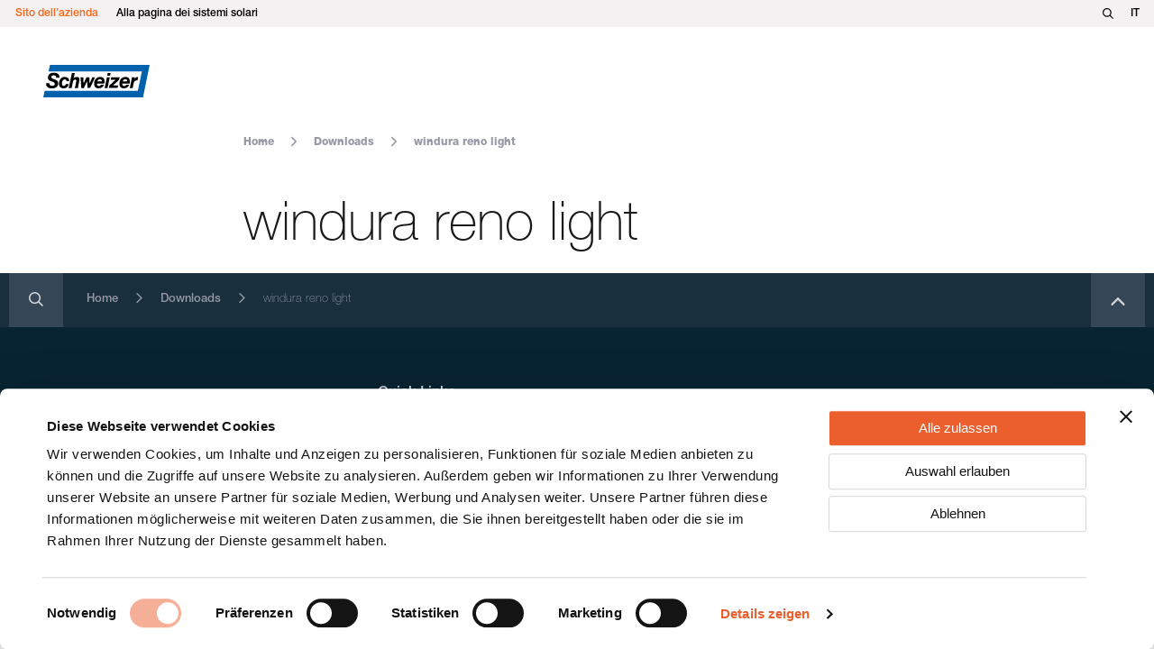

--- FILE ---
content_type: text/html; charset=UTF-8
request_url: https://www.ernstschweizer.ch/it/downloads/windura-reno-light/
body_size: 8036
content:
<!DOCTYPE html>
<html class="html downloads-template-default single single-downloads postid-20500" lang="it">
  <head>
    <meta charset="utf-8">
    <meta http-equiv="X-UA-Compatible" content="IE=edge">
    <meta name="viewport" content="width=device-width, initial-scale=1">
    <link rel="alternate" type="application/rss+xml" title="Ernst Schweizer AG Feed" href="https://www.ernstschweizer.ch/it/feed/">
    <meta name="google-site-verification" content="0JVj401szeOrTbPVX4xIkuauAHhndqF3fnWA9nqEWII" />
    <script type="text/javascript" data-cookieconsent="ignore">
	window.dataLayer = window.dataLayer || [];

	function gtag() {
		dataLayer.push(arguments);
	}

	gtag("consent", "default", {
		ad_personalization: "denied",
		ad_storage: "denied",
		ad_user_data: "denied",
		analytics_storage: "denied",
		functionality_storage: "denied",
		personalization_storage: "denied",
		security_storage: "granted",
		wait_for_update: 500,
	});
	gtag("set", "ads_data_redaction", true);
	</script>
<script type="text/javascript"
		id="Cookiebot"
		src="https://consent.cookiebot.com/uc.js"
		data-implementation="wp"
		data-cbid="576f9d75-3245-4a53-897c-80a4ad60a54f"
						data-culture="IT"
				data-blockingmode="auto"
	></script>
<meta name='robots' content='index, follow, max-image-preview:large, max-snippet:-1, max-video-preview:-1' />
	<style>img:is([sizes="auto" i], [sizes^="auto," i]) { contain-intrinsic-size: 3000px 1500px }</style>
	<link rel="alternate" hreflang="de" href="https://www.ernstschweizer.ch/de/downloads/windura-reno-light/" />
<link rel="alternate" hreflang="fr" href="https://www.ernstschweizer.ch/fr/downloads/windura-reno-light/" />
<link rel="alternate" hreflang="it" href="https://www.ernstschweizer.ch/it/downloads/windura-reno-light/" />
<link rel="alternate" hreflang="x-default" href="https://www.ernstschweizer.ch/de/downloads/windura-reno-light/" />

	<!-- This site is optimized with the Yoast SEO plugin v24.8 - https://yoast.com/wordpress/plugins/seo/ -->
	<title>windura reno light - Ernst Schweizer AG</title>
	<link rel="canonical" href="https://www.ernstschweizer.ch/it/downloads/windura-reno-light/" />
	<meta property="og:locale" content="it_IT" />
	<meta property="og:type" content="article" />
	<meta property="og:title" content="windura reno light - Ernst Schweizer AG" />
	<meta property="og:description" content="Questo contenuto è riservato agli abbonati" />
	<meta property="og:url" content="https://www.ernstschweizer.ch/it/downloads/windura-reno-light/" />
	<meta property="og:site_name" content="Ernst Schweizer AG" />
	<meta property="article:publisher" content="https://www.facebook.com/ernstschweizer.ch" />
	<meta property="article:modified_time" content="2023-08-14T12:45:50+00:00" />
	<meta name="twitter:card" content="summary_large_image" />
	<script type="application/ld+json" class="yoast-schema-graph">{"@context":"https://schema.org","@graph":[{"@type":"WebPage","@id":"https://www.ernstschweizer.ch/it/downloads/windura-reno-light/","url":"https://www.ernstschweizer.ch/it/downloads/windura-reno-light/","name":"windura reno light - Ernst Schweizer AG","isPartOf":{"@id":"https://www.ernstschweizer.ch/it/#website"},"datePublished":"2023-04-05T13:57:11+00:00","dateModified":"2023-08-14T12:45:50+00:00","breadcrumb":{"@id":"https://www.ernstschweizer.ch/it/downloads/windura-reno-light/#breadcrumb"},"inLanguage":"it-IT","potentialAction":[{"@type":"ReadAction","target":["https://www.ernstschweizer.ch/it/downloads/windura-reno-light/"]}]},{"@type":"BreadcrumbList","@id":"https://www.ernstschweizer.ch/it/downloads/windura-reno-light/#breadcrumb","itemListElement":[{"@type":"ListItem","position":1,"name":"Home","item":"https://www.ernstschweizer.ch/it/"},{"@type":"ListItem","position":2,"name":"Downloads","item":"https://www.ernstschweizer.ch/it/downloads/"},{"@type":"ListItem","position":3,"name":"windura reno light"}]},{"@type":"WebSite","@id":"https://www.ernstschweizer.ch/it/#website","url":"https://www.ernstschweizer.ch/it/","name":"Ernst Schweizer AG","description":"Building today for tomorrow&#039;s generation.","publisher":{"@id":"https://www.ernstschweizer.ch/it/#organization"},"potentialAction":[{"@type":"SearchAction","target":{"@type":"EntryPoint","urlTemplate":"https://www.ernstschweizer.ch/it/?s={search_term_string}"},"query-input":{"@type":"PropertyValueSpecification","valueRequired":true,"valueName":"search_term_string"}}],"inLanguage":"it-IT"},{"@type":"Organization","@id":"https://www.ernstschweizer.ch/it/#organization","name":"Ernst Schweizer AG","url":"https://www.ernstschweizer.ch/it/","logo":{"@type":"ImageObject","inLanguage":"it-IT","@id":"https://www.ernstschweizer.ch/it/#/schema/logo/image/","url":"https://www.ernstschweizer.ch/wp-content/uploads/2022/10/cropped-Ch_RGB_quadrat-Kopie.jpg","contentUrl":"https://www.ernstschweizer.ch/wp-content/uploads/2022/10/cropped-Ch_RGB_quadrat-Kopie.jpg","width":512,"height":512,"caption":"Ernst Schweizer AG"},"image":{"@id":"https://www.ernstschweizer.ch/it/#/schema/logo/image/"},"sameAs":["https://www.facebook.com/ernstschweizer.ch","https://www.linkedin.com/company/35683865"]}]}</script>
	<!-- / Yoast SEO plugin. -->


<link rel='dns-prefetch' href='//www.ernstschweizer.ch' />
<link rel='dns-prefetch' href='//maps.googleapis.com' />
<style id='restrict-content-pro-content-upgrade-redirect-style-inline-css'>
.wp-block-restrict-content-pro-content-upgrade-redirect .wp-block-button__width-25 {
  width: calc(25% - 0.5rem);
}
.wp-block-restrict-content-pro-content-upgrade-redirect .wp-block-button__width-25 .wp-block-button__link {
  width: 100%;
}
.wp-block-restrict-content-pro-content-upgrade-redirect .wp-block-button__width-50 {
  width: calc(50% - 0.5rem);
}
.wp-block-restrict-content-pro-content-upgrade-redirect .wp-block-button__width-50 .wp-block-button__link {
  width: 100%;
}
.wp-block-restrict-content-pro-content-upgrade-redirect .wp-block-button__width-75 {
  width: calc(75% - 0.5rem);
}
.wp-block-restrict-content-pro-content-upgrade-redirect .wp-block-button__width-75 .wp-block-button__link {
  width: 100%;
}
.wp-block-restrict-content-pro-content-upgrade-redirect .wp-block-button__width-100 {
  margin-right: 0;
  width: 100%;
}
.wp-block-restrict-content-pro-content-upgrade-redirect .wp-block-button__width-100 .wp-block-button__link {
  width: 100%;
}

/*# sourceMappingURL=style-content-upgrade-redirect.css.map*/
</style>
<style id='filebird-block-filebird-gallery-style-inline-css'>
ul.filebird-block-filebird-gallery{margin:auto!important;padding:0!important;width:100%}ul.filebird-block-filebird-gallery.layout-grid{display:grid;grid-gap:20px;align-items:stretch;grid-template-columns:repeat(var(--columns),1fr);justify-items:stretch}ul.filebird-block-filebird-gallery.layout-grid li img{border:1px solid #ccc;box-shadow:2px 2px 6px 0 rgba(0,0,0,.3);height:100%;max-width:100%;-o-object-fit:cover;object-fit:cover;width:100%}ul.filebird-block-filebird-gallery.layout-masonry{-moz-column-count:var(--columns);-moz-column-gap:var(--space);column-gap:var(--space);-moz-column-width:var(--min-width);columns:var(--min-width) var(--columns);display:block;overflow:auto}ul.filebird-block-filebird-gallery.layout-masonry li{margin-bottom:var(--space)}ul.filebird-block-filebird-gallery li{list-style:none}ul.filebird-block-filebird-gallery li figure{height:100%;margin:0;padding:0;position:relative;width:100%}ul.filebird-block-filebird-gallery li figure figcaption{background:linear-gradient(0deg,rgba(0,0,0,.7),rgba(0,0,0,.3) 70%,transparent);bottom:0;box-sizing:border-box;color:#fff;font-size:.8em;margin:0;max-height:100%;overflow:auto;padding:3em .77em .7em;position:absolute;text-align:center;width:100%;z-index:2}ul.filebird-block-filebird-gallery li figure figcaption a{color:inherit}

</style>
<style id='classic-theme-styles-inline-css'>
/*! This file is auto-generated */
.wp-block-button__link{color:#fff;background-color:#32373c;border-radius:9999px;box-shadow:none;text-decoration:none;padding:calc(.667em + 2px) calc(1.333em + 2px);font-size:1.125em}.wp-block-file__button{background:#32373c;color:#fff;text-decoration:none}
</style>
<style id='global-styles-inline-css'>
:root{--wp--preset--aspect-ratio--square: 1;--wp--preset--aspect-ratio--4-3: 4/3;--wp--preset--aspect-ratio--3-4: 3/4;--wp--preset--aspect-ratio--3-2: 3/2;--wp--preset--aspect-ratio--2-3: 2/3;--wp--preset--aspect-ratio--16-9: 16/9;--wp--preset--aspect-ratio--9-16: 9/16;--wp--preset--color--black: #000000;--wp--preset--color--cyan-bluish-gray: #abb8c3;--wp--preset--color--white: #ffffff;--wp--preset--color--pale-pink: #f78da7;--wp--preset--color--vivid-red: #cf2e2e;--wp--preset--color--luminous-vivid-orange: #ff6900;--wp--preset--color--luminous-vivid-amber: #fcb900;--wp--preset--color--light-green-cyan: #7bdcb5;--wp--preset--color--vivid-green-cyan: #00d084;--wp--preset--color--pale-cyan-blue: #8ed1fc;--wp--preset--color--vivid-cyan-blue: #0693e3;--wp--preset--color--vivid-purple: #9b51e0;--wp--preset--gradient--vivid-cyan-blue-to-vivid-purple: linear-gradient(135deg,rgba(6,147,227,1) 0%,rgb(155,81,224) 100%);--wp--preset--gradient--light-green-cyan-to-vivid-green-cyan: linear-gradient(135deg,rgb(122,220,180) 0%,rgb(0,208,130) 100%);--wp--preset--gradient--luminous-vivid-amber-to-luminous-vivid-orange: linear-gradient(135deg,rgba(252,185,0,1) 0%,rgba(255,105,0,1) 100%);--wp--preset--gradient--luminous-vivid-orange-to-vivid-red: linear-gradient(135deg,rgba(255,105,0,1) 0%,rgb(207,46,46) 100%);--wp--preset--gradient--very-light-gray-to-cyan-bluish-gray: linear-gradient(135deg,rgb(238,238,238) 0%,rgb(169,184,195) 100%);--wp--preset--gradient--cool-to-warm-spectrum: linear-gradient(135deg,rgb(74,234,220) 0%,rgb(151,120,209) 20%,rgb(207,42,186) 40%,rgb(238,44,130) 60%,rgb(251,105,98) 80%,rgb(254,248,76) 100%);--wp--preset--gradient--blush-light-purple: linear-gradient(135deg,rgb(255,206,236) 0%,rgb(152,150,240) 100%);--wp--preset--gradient--blush-bordeaux: linear-gradient(135deg,rgb(254,205,165) 0%,rgb(254,45,45) 50%,rgb(107,0,62) 100%);--wp--preset--gradient--luminous-dusk: linear-gradient(135deg,rgb(255,203,112) 0%,rgb(199,81,192) 50%,rgb(65,88,208) 100%);--wp--preset--gradient--pale-ocean: linear-gradient(135deg,rgb(255,245,203) 0%,rgb(182,227,212) 50%,rgb(51,167,181) 100%);--wp--preset--gradient--electric-grass: linear-gradient(135deg,rgb(202,248,128) 0%,rgb(113,206,126) 100%);--wp--preset--gradient--midnight: linear-gradient(135deg,rgb(2,3,129) 0%,rgb(40,116,252) 100%);--wp--preset--font-size--small: 13px;--wp--preset--font-size--medium: 20px;--wp--preset--font-size--large: 36px;--wp--preset--font-size--x-large: 42px;--wp--preset--spacing--20: 0.44rem;--wp--preset--spacing--30: 0.67rem;--wp--preset--spacing--40: 1rem;--wp--preset--spacing--50: 1.5rem;--wp--preset--spacing--60: 2.25rem;--wp--preset--spacing--70: 3.38rem;--wp--preset--spacing--80: 5.06rem;--wp--preset--shadow--natural: 6px 6px 9px rgba(0, 0, 0, 0.2);--wp--preset--shadow--deep: 12px 12px 50px rgba(0, 0, 0, 0.4);--wp--preset--shadow--sharp: 6px 6px 0px rgba(0, 0, 0, 0.2);--wp--preset--shadow--outlined: 6px 6px 0px -3px rgba(255, 255, 255, 1), 6px 6px rgba(0, 0, 0, 1);--wp--preset--shadow--crisp: 6px 6px 0px rgba(0, 0, 0, 1);}:where(.is-layout-flex){gap: 0.5em;}:where(.is-layout-grid){gap: 0.5em;}body .is-layout-flex{display: flex;}.is-layout-flex{flex-wrap: wrap;align-items: center;}.is-layout-flex > :is(*, div){margin: 0;}body .is-layout-grid{display: grid;}.is-layout-grid > :is(*, div){margin: 0;}:where(.wp-block-columns.is-layout-flex){gap: 2em;}:where(.wp-block-columns.is-layout-grid){gap: 2em;}:where(.wp-block-post-template.is-layout-flex){gap: 1.25em;}:where(.wp-block-post-template.is-layout-grid){gap: 1.25em;}.has-black-color{color: var(--wp--preset--color--black) !important;}.has-cyan-bluish-gray-color{color: var(--wp--preset--color--cyan-bluish-gray) !important;}.has-white-color{color: var(--wp--preset--color--white) !important;}.has-pale-pink-color{color: var(--wp--preset--color--pale-pink) !important;}.has-vivid-red-color{color: var(--wp--preset--color--vivid-red) !important;}.has-luminous-vivid-orange-color{color: var(--wp--preset--color--luminous-vivid-orange) !important;}.has-luminous-vivid-amber-color{color: var(--wp--preset--color--luminous-vivid-amber) !important;}.has-light-green-cyan-color{color: var(--wp--preset--color--light-green-cyan) !important;}.has-vivid-green-cyan-color{color: var(--wp--preset--color--vivid-green-cyan) !important;}.has-pale-cyan-blue-color{color: var(--wp--preset--color--pale-cyan-blue) !important;}.has-vivid-cyan-blue-color{color: var(--wp--preset--color--vivid-cyan-blue) !important;}.has-vivid-purple-color{color: var(--wp--preset--color--vivid-purple) !important;}.has-black-background-color{background-color: var(--wp--preset--color--black) !important;}.has-cyan-bluish-gray-background-color{background-color: var(--wp--preset--color--cyan-bluish-gray) !important;}.has-white-background-color{background-color: var(--wp--preset--color--white) !important;}.has-pale-pink-background-color{background-color: var(--wp--preset--color--pale-pink) !important;}.has-vivid-red-background-color{background-color: var(--wp--preset--color--vivid-red) !important;}.has-luminous-vivid-orange-background-color{background-color: var(--wp--preset--color--luminous-vivid-orange) !important;}.has-luminous-vivid-amber-background-color{background-color: var(--wp--preset--color--luminous-vivid-amber) !important;}.has-light-green-cyan-background-color{background-color: var(--wp--preset--color--light-green-cyan) !important;}.has-vivid-green-cyan-background-color{background-color: var(--wp--preset--color--vivid-green-cyan) !important;}.has-pale-cyan-blue-background-color{background-color: var(--wp--preset--color--pale-cyan-blue) !important;}.has-vivid-cyan-blue-background-color{background-color: var(--wp--preset--color--vivid-cyan-blue) !important;}.has-vivid-purple-background-color{background-color: var(--wp--preset--color--vivid-purple) !important;}.has-black-border-color{border-color: var(--wp--preset--color--black) !important;}.has-cyan-bluish-gray-border-color{border-color: var(--wp--preset--color--cyan-bluish-gray) !important;}.has-white-border-color{border-color: var(--wp--preset--color--white) !important;}.has-pale-pink-border-color{border-color: var(--wp--preset--color--pale-pink) !important;}.has-vivid-red-border-color{border-color: var(--wp--preset--color--vivid-red) !important;}.has-luminous-vivid-orange-border-color{border-color: var(--wp--preset--color--luminous-vivid-orange) !important;}.has-luminous-vivid-amber-border-color{border-color: var(--wp--preset--color--luminous-vivid-amber) !important;}.has-light-green-cyan-border-color{border-color: var(--wp--preset--color--light-green-cyan) !important;}.has-vivid-green-cyan-border-color{border-color: var(--wp--preset--color--vivid-green-cyan) !important;}.has-pale-cyan-blue-border-color{border-color: var(--wp--preset--color--pale-cyan-blue) !important;}.has-vivid-cyan-blue-border-color{border-color: var(--wp--preset--color--vivid-cyan-blue) !important;}.has-vivid-purple-border-color{border-color: var(--wp--preset--color--vivid-purple) !important;}.has-vivid-cyan-blue-to-vivid-purple-gradient-background{background: var(--wp--preset--gradient--vivid-cyan-blue-to-vivid-purple) !important;}.has-light-green-cyan-to-vivid-green-cyan-gradient-background{background: var(--wp--preset--gradient--light-green-cyan-to-vivid-green-cyan) !important;}.has-luminous-vivid-amber-to-luminous-vivid-orange-gradient-background{background: var(--wp--preset--gradient--luminous-vivid-amber-to-luminous-vivid-orange) !important;}.has-luminous-vivid-orange-to-vivid-red-gradient-background{background: var(--wp--preset--gradient--luminous-vivid-orange-to-vivid-red) !important;}.has-very-light-gray-to-cyan-bluish-gray-gradient-background{background: var(--wp--preset--gradient--very-light-gray-to-cyan-bluish-gray) !important;}.has-cool-to-warm-spectrum-gradient-background{background: var(--wp--preset--gradient--cool-to-warm-spectrum) !important;}.has-blush-light-purple-gradient-background{background: var(--wp--preset--gradient--blush-light-purple) !important;}.has-blush-bordeaux-gradient-background{background: var(--wp--preset--gradient--blush-bordeaux) !important;}.has-luminous-dusk-gradient-background{background: var(--wp--preset--gradient--luminous-dusk) !important;}.has-pale-ocean-gradient-background{background: var(--wp--preset--gradient--pale-ocean) !important;}.has-electric-grass-gradient-background{background: var(--wp--preset--gradient--electric-grass) !important;}.has-midnight-gradient-background{background: var(--wp--preset--gradient--midnight) !important;}.has-small-font-size{font-size: var(--wp--preset--font-size--small) !important;}.has-medium-font-size{font-size: var(--wp--preset--font-size--medium) !important;}.has-large-font-size{font-size: var(--wp--preset--font-size--large) !important;}.has-x-large-font-size{font-size: var(--wp--preset--font-size--x-large) !important;}
:where(.wp-block-post-template.is-layout-flex){gap: 1.25em;}:where(.wp-block-post-template.is-layout-grid){gap: 1.25em;}
:where(.wp-block-columns.is-layout-flex){gap: 2em;}:where(.wp-block-columns.is-layout-grid){gap: 2em;}
:root :where(.wp-block-pullquote){font-size: 1.5em;line-height: 1.6;}
</style>
<link rel='stylesheet' id='contact-form-7-css' href='https://www.ernstschweizer.ch/wp-content/plugins/contact-form-7/includes/css/styles.css?ver=6.0.5' media='all' />
<link rel='stylesheet' id='Flynt/assets-css' href='https://www.ernstschweizer.ch/wp-content/themes/station-modular/dist/assets/main-3a92a9d6bd.css' media='all' />
<script id="wpml-cookie-js-extra">
var wpml_cookies = {"wp-wpml_current_language":{"value":"it","expires":1,"path":"\/"}};
var wpml_cookies = {"wp-wpml_current_language":{"value":"it","expires":1,"path":"\/"}};
</script>
<script src="https://www.ernstschweizer.ch/wp-content/plugins/sitepress-multilingual-cms/res/js/cookies/language-cookie.js?ver=472900" id="wpml-cookie-js" defer data-wp-strategy="defer"></script>
<script src="https://maps.googleapis.com/maps/api/js?language=de&amp;loading=async&amp;key=AIzaSyArKJNHUw01L580iiA3GGi094OBlCkPuLM&amp;callback=initStoreFinder" id="googlemaps-js"></script>
<meta name="generator" content="WPML ver:4.7.2 stt:1,4,3,27;" />
		<script type="text/javascript">
				(function(c,l,a,r,i,t,y){
					c[a]=c[a]||function(){(c[a].q=c[a].q||[]).push(arguments)};t=l.createElement(r);t.async=1;
					t.src="https://www.clarity.ms/tag/"+i+"?ref=wordpress";y=l.getElementsByTagName(r)[0];y.parentNode.insertBefore(t,y);
				})(window, document, "clarity", "script", "nr429aydpe");
		</script>
		<!-- Google Tag Manager -->
<script>(function(w,d,s,l,i){w[l]=w[l]||[];w[l].push({'gtm.start':
  new Date().getTime(),event:'gtm.js'});var f=d.getElementsByTagName(s)[0],
  j=d.createElement(s),dl=l!='dataLayer'?'&l='+l:'';j.async=true;j.src=
  'https://www.googletagmanager.com/gtm.js?id='+i+dl;f.parentNode.insertBefore(j,f);
  })(window,document,'script','dataLayer','GTM-PX2NRV');</script>
<!-- End Google Tag Manager -->
<link rel="icon" href="https://www.ernstschweizer.ch/wp-content/uploads/2022/10/cropped-Ch_RGB_quadrat-Kopie-32x32.jpg" sizes="32x32" />
<link rel="icon" href="https://www.ernstschweizer.ch/wp-content/uploads/2022/10/cropped-Ch_RGB_quadrat-Kopie-192x192.jpg" sizes="192x192" />
<link rel="apple-touch-icon" href="https://www.ernstschweizer.ch/wp-content/uploads/2022/10/cropped-Ch_RGB_quadrat-Kopie-180x180.jpg" />
<meta name="msapplication-TileImage" content="https://www.ernstschweizer.ch/wp-content/uploads/2022/10/cropped-Ch_RGB_quadrat-Kopie-270x270.jpg" />

  </head>
  <body>
    <!-- Google Tag Manager (noscript) -->
<noscript><iframe src="https://www.googletagmanager.com/ns.html?id=GTM-PX2NRV";
height="0" width="0" style="display:none;visibility:hidden"></iframe></noscript>
<!-- End Google Tag Manager (noscript) -->


    <a href="#main-content" class="skip-link">
      Jump to main content
    </a>
          <div class="page-wrapper">
        <header class="main-header">
                      <nav class="site-header" aria-label="Main" is="flynt-site-header">
    <div class="top-bar">
  <div class="top-bar__container">
    <div class="top-bar__column-left">
      <ul class="top-bar__menu-items">
                        <li class="top-bar__menu-item">
                    <a class="top-bar__link" href="https://www.ernstschweizer.ch" >
              Sito dell’azienda
            </a>
                  </li>
                  <li class="top-bar__menu-item">
                    <a class="top-bar__link" href="https://ernstschweizer.com" >
              Alla pagina dei sistemi solari
            </a>
                  </li>
                      </ul>
    </div>
    <div class="top-bar__column-right">
      <button class="top-bar-search__search-button" type="button"
        aria-expanded="false"
        data-toggle-search>
        <svg viewBox="0 0 15 15" fill="#ffffff" xmlns="http://www.w3.org/2000/svg"><path d="m6.12612987 12.2472627c1.36978431.0009567 2.70024162-.4592713 3.77646924-1.3079556l4.05954529 4.0606929 1.0378556-1.038149-4.0595453-4.06069298c1.1468987-1.46489167 1.5668111-3.37190848 1.1392341-5.18302946-.426622-1.81124345-1.6538643-3.329778-3.33446903-4.12780778-1.6806537-.7970255-3.63297223-.78649287-5.30498182.02870507-1.67200959.81519795-2.88291871 2.34610466-3.29137096 4.16210003-.40749724 1.81508908.03156689 3.71728049 1.19472284 5.16955751 1.16220339 1.45244851 2.92234366 2.29731171 4.78266248 2.29635641zm0-10.77756601c1.2339519 0 2.41719008.48988936 3.28965684 1.36346007.87332379.87261543 1.36307469 2.05618813 1.36307469 3.29058686 0 1.23439872-.4897509 2.41787344-1.36307469 3.29058685-.87236881.87357073-2.05560699 1.36346003-3.28965684 1.36346003s-2.41719008-.4898893-3.28965684-1.36346003c-.87332381-.87261543-1.36307472-2.05618813-1.36307472-3.29058685 0-1.23439873.48975091-2.41787345 1.36307472-3.29058686.8723688-.87357071 2.05560699-1.36346007 3.28965684-1.36346007z"/></svg>

      </button>

      <ul class="top-bar__menu-items">
                        </ul>
      <div class="top-bar__language-switcher-container">
                    <span>
                          
                          
                          it
                      </span>
          <ul class="top-bar__language-switcher">
                                          <li class="top-bar__language-item">
                  <a href="https://www.ernstschweizer.ch/de/downloads/windura-reno-light/"
                    class=""
                    title="Deutsch">
                    de
                  </a>
                </li>
                                                        <li class="top-bar__language-item">
                  <a href="https://www.ernstschweizer.ch/fr/downloads/windura-reno-light/"
                    class=""
                    title="Français">
                    fr
                  </a>
                </li>
                                                              </ul>
      </div>
    </div>
  </div>
</div>
  <div class="site-header__inner">
    <div class="site-header__container container-fluid">
      <a class="logo" href="https://www.ernstschweizer.ch/it/">
        <img class="logo__image" src="https://www.ernstschweizer.ch/wp-content/themes/station-modular/dist/assets/images/logo.svg" alt="Ernst Schweizer AG">
      </a>

              <ul class="menu">
                            </ul>
            <div class="site-header__search">
  <div class="site-header__search-container" data-element="search">
    <div class="site-header__search-content">
      <form class="site-header__search-form"
        role="search"
        action="https://www.ernstschweizer.ch/it/">
        <div class="site-header__search-form-box">
          <input name="s"
            class="site-header__search-form-input-text"
            type="search"
            required
            placeholder="Search..."
            value="" />
            <button class="site-header__search-form-input-submit" type="submit">
                  <svg viewBox="0 0 15 15" xmlns="http://www.w3.org/2000/svg">
  <path d="m6.12612987 12.2472627c1.36978431.0009567 2.70024162-.4592713 3.77646924-1.3079556l4.05954529 4.0606929 1.0378556-1.038149-4.0595453-4.06069298c1.1468987-1.46489167 1.5668111-3.37190848 1.1392341-5.18302946-.426622-1.81124345-1.6538643-3.329778-3.33446903-4.12780778-1.6806537-.7970255-3.63297223-.78649287-5.30498182.02870507-1.67200959.81519795-2.88291871 2.34610466-3.29137096 4.16210003-.40749724 1.81508908.03156689 3.71728049 1.19472284 5.16955751 1.16220339 1.45244851 2.92234366 2.29731171 4.78266248 2.29635641zm0-10.77756601c1.2339519 0 2.41719008.48988936 3.28965684 1.36346007.87332379.87261543 1.36307469 2.05618813 1.36307469 3.29058686 0 1.23439872-.4897509 2.41787344-1.36307469 3.29058685-.87236881.87357073-2.05560699 1.36346003-3.28965684 1.36346003s-2.41719008-.4898893-3.28965684-1.36346003c-.87332381-.87261543-1.36307472-2.05618813-1.36307472-3.29058685 0-1.23439873.48975091-2.41787345 1.36307472-3.29058686.8723688-.87357071 2.05560699-1.36346007 3.28965684-1.36346007z" />
</svg>

            </button>
        </div>
      </form>
    </div>
  </div>
</div>
    </div>
  </div>
</nav>

            <nav class="navigation-burger" aria-label="Main" is="flynt-navigation-burger">
  <div class="navigation-burger__inner container-default">
    <a class="logo" href="https://www.ernstschweizer.ch/it/">
  <img class="logo__image" src="https://www.ernstschweizer.ch/wp-content/themes/station-modular/dist/assets/images/logo.svg" alt="Ernst Schweizer AG">
</a>
          <button class="hamburger" type="button" data-toggle-menu aria-expanded="false" aria-controls="navigationBurger-menu">
  <span class="sr-only">Toggle Menu</span>
  <span class="hamburger-barPrimary"></span>
  <span class="hamburger-barSecondary"></span>
</button>
      </div>
      <div class="menu" id="navigationBurger-menu">
  <div class="menu-inner">
    <ul class="menu__custom-items container-sm">
               <li class="menu__custom-item">
                      <a class="menu__custom-link menu-link--current menu-item menu-item-type-custom menu-item-object-custom menu-item-20849" href="https://www.ernstschweizer.ch" >
              Sito dell’azienda
            </a>
                    </li>
               <li class="menu__custom-item">
                      <a class="menu__custom-link menu-item menu-item-type-custom menu-item-object-custom menu-item-20850" href="https://ernstschweizer.com" >
              Alla pagina dei sistemi solari
            </a>
                    </li>
          </ul>
    <ul>
          </ul>
    <ul class="menu__general-items container-sm">
        </ul>
  </div>
  
<div class="bottom-tab">
  <div class="bottom-tab-container-top">
    <button class="btn--close" type="button" data-toggle-menu aria-expanded="false" aria-controls="navigationBurger-menu">
      <span class="icon"><svg height="18" viewBox="0 0 18 18" width="18" xmlns="http://www.w3.org/2000/svg"><path d="m156.891338 1056.19057-6.89113 6.89142-6.890313-6.89142c-.25407-.25408-.664753-.25408-.918526 0-.25407.25408-.25407.66478 0 .91856l6.890314 6.89143-6.89113 6.89061c-.254071.25408-.254071.66478 0 .91856.126741.12675.292931.19027.459411.19027.16619 0 .332669-.06381.459411-.19027l6.890907-6.89061 6.890314 6.89061c.126742.12675.292932.19027.459411.19027.16619 0 .33267-.06381.459411-.19027.25407-.25408.25407-.66478 0-.91856l-6.89061-6.89061 6.890313-6.89061c.25436-.25408.25436-.66536.00087-.91945-.254197-.25401-.664879-.25401-.918653.00007z" fill="#fff" stroke="#fff" stroke-width=".615385" transform="translate(-141 -1055)"/></svg></span>
    </button>
    <button class="btn--search" type="button" data-toggle-search aria-expanded="false">
      <span class="icon"><svg viewBox="0 0 15 15" xmlns="http://www.w3.org/2000/svg">
  <path d="m6.12612987 12.2472627c1.36978431.0009567 2.70024162-.4592713 3.77646924-1.3079556l4.05954529 4.0606929 1.0378556-1.038149-4.0595453-4.06069298c1.1468987-1.46489167 1.5668111-3.37190848 1.1392341-5.18302946-.426622-1.81124345-1.6538643-3.329778-3.33446903-4.12780778-1.6806537-.7970255-3.63297223-.78649287-5.30498182.02870507-1.67200959.81519795-2.88291871 2.34610466-3.29137096 4.16210003-.40749724 1.81508908.03156689 3.71728049 1.19472284 5.16955751 1.16220339 1.45244851 2.92234366 2.29731171 4.78266248 2.29635641zm0-10.77756601c1.2339519 0 2.41719008.48988936 3.28965684 1.36346007.87332379.87261543 1.36307469 2.05618813 1.36307469 3.29058686 0 1.23439872-.4897509 2.41787344-1.36307469 3.29058685-.87236881.87357073-2.05560699 1.36346003-3.28965684 1.36346003s-2.41719008-.4898893-3.28965684-1.36346003c-.87332381-.87261543-1.36307472-2.05618813-1.36307472-3.29058685 0-1.23439873.48975091-2.41787345 1.36307472-3.29058686.8723688-.87357071 2.05560699-1.36346007 3.28965684-1.36346007z" />
</svg>
</span>
    </button>
      <div class="navigation-burger__search">
  <div class="navigation-burger__search-container" data-element="search">
    <div class="navigation-burger__search-content">
      <form class="navigation-burger__search-form"
        role="search"
        action="https://www.ernstschweizer.ch/it/">
        <div class="navigation-burger__search-form-box">
          <input name="s"
            class="navigation-burger__search-form-input-text"
            type="search"
            required
            placeholder=""
            value="" />
            <button class="navigation-burger__search-form-input-submit" type="submit">
                  <svg viewBox="0 0 15 15" xmlns="http://www.w3.org/2000/svg">
  <path d="m6.12612987 12.2472627c1.36978431.0009567 2.70024162-.4592713 3.77646924-1.3079556l4.05954529 4.0606929 1.0378556-1.038149-4.0595453-4.06069298c1.1468987-1.46489167 1.5668111-3.37190848 1.1392341-5.18302946-.426622-1.81124345-1.6538643-3.329778-3.33446903-4.12780778-1.6806537-.7970255-3.63297223-.78649287-5.30498182.02870507-1.67200959.81519795-2.88291871 2.34610466-3.29137096 4.16210003-.40749724 1.81508908.03156689 3.71728049 1.19472284 5.16955751 1.16220339 1.45244851 2.92234366 2.29731171 4.78266248 2.29635641zm0-10.77756601c1.2339519 0 2.41719008.48988936 3.28965684 1.36346007.87332379.87261543 1.36307469 2.05618813 1.36307469 3.29058686 0 1.23439872-.4897509 2.41787344-1.36307469 3.29058685-.87236881.87357073-2.05560699 1.36346003-3.28965684 1.36346003s-2.41719008-.4898893-3.28965684-1.36346003c-.87332381-.87261543-1.36307472-2.05618813-1.36307472-3.29058685 0-1.23439873.48975091-2.41787345 1.36307472-3.29058686.8723688-.87357071 2.05560699-1.36346007 3.28965684-1.36346007z" />
</svg>

            </button>
        </div>
        <button class="navigation-burger__search-close-btn" type="button" data-toggle-search aria-expanded="false">
          <span class="icon">
            <svg width="27" height="27" viewBox="0 0 27 27" fill="none" xmlns="http://www.w3.org/2000/svg">
<path fill-rule="evenodd" clip-rule="evenodd" d="M4.26985 21.147C3.87933 21.5375 3.87933 22.1706 4.26985 22.5612L4.34882 22.6401C4.73934 23.0307 5.3725 23.0307 5.76303 22.6401L13.455 14.9481L21.147 22.6402C21.5375 23.0307 22.1707 23.0307 22.5612 22.6402L22.6402 22.5612C23.0307 22.1707 23.0307 21.5375 22.6402 21.147L14.9482 13.455L22.6402 5.76294C23.0307 5.37241 23.0307 4.73925 22.6402 4.34872L22.5613 4.26976C22.1707 3.87924 21.5376 3.87924 21.147 4.26976L13.455 11.9618L5.763 4.26978C5.37247 3.87926 4.73931 3.87926 4.34879 4.26978L4.26982 4.34874C3.8793 4.73927 3.8793 5.37243 4.26982 5.76296L11.9618 13.455L4.26985 21.147Z" fill="currentColor"/>
</svg>

          </span>
        </button>
      </form>
    </div>
  </div>
</div>
        <div class="bottom-tab-switcher-container">
                    <span>
                          
                          
                          it
                      </span>
          <ul class="bottom-tab-language-switcher">
                                          <li class="bottom-tab-language-item">
                  <a href="https://www.ernstschweizer.ch/de/downloads/windura-reno-light/"
                    class=""
                    title="Deutsch">
                    de
                  </a>
                </li>
                                                        <li class="bottom-tab-language-item">
                  <a href="https://www.ernstschweizer.ch/fr/downloads/windura-reno-light/"
                    class=""
                    title="Français">
                    fr
                  </a>
                </li>
                                                              </ul>
      </div>
  </div>
</div>
</div>

  </nav>

                  </header>
        <main id="main-content" class="main-content" aria-label="Content">
                              <div class="page-header header-featured-image header-featured-image--no-image">
  <div class="header__inner container-xl">
        
    <div class="header__main">
              <div class="container-md py-lg">
          <nav id="breadcrumbs" class="breadcrumbs"><span><span><a href="https://www.ernstschweizer.ch/it/">Home</a></span> <i class="feather" data-feather="chevron-right"></i> <span><a href="https://www.ernstschweizer.ch/it/downloads/">Downloads</a></span> <i class="feather" data-feather="chevron-right"></i> <span class="breadcrumb_last" aria-current="page">windura reno light</span></span></nav>

        </div>
                  <div class="container-md typography">
        <h1 class="header__title">windura reno light</h1>
              </div>
    </div>
  </div>
</div>

  
                    </main>
        <footer class="main-footer">
                      <div class="site-footer" is="flynt-site-footer">
  <div class="site-footer__breadcrumb-and-back-to-top">
    <div class="site-footer__container flex justify-between container-xl no-gutters">

      <div data-form-search-expand class="form-search-expand site-footer__search">
  <button data-form-search-expand-toggle class="form-search-expand__toggle" tabindex="-1">
    <span class="sr-only">Search</span>
    <span class="icon icon-search"></span>
  </button>
  <div class="form-search-expand__form">
    
<form class="form-search  has-icon form-search--inline" role="search" action="https://www.ernstschweizer.ch/it/" novalidate>
  <div class="form-search__inner">
    <div class="form-search__field">
      <label class="sr-only" for="form-search-input">Search</label>
      <input name="s" id="form-search-input" class="form-search__input no-outline" type="search" required placeholder="Search" value="">
    </div>
    <button class="form-search__button 1" type="submit">
      <span class="button__text sr-only">Search</span>
              <span class="button__icon icon"><svg viewBox="0 0 15 15" xmlns="http://www.w3.org/2000/svg">
  <path d="m6.12612987 12.2472627c1.36978431.0009567 2.70024162-.4592713 3.77646924-1.3079556l4.05954529 4.0606929 1.0378556-1.038149-4.0595453-4.06069298c1.1468987-1.46489167 1.5668111-3.37190848 1.1392341-5.18302946-.426622-1.81124345-1.6538643-3.329778-3.33446903-4.12780778-1.6806537-.7970255-3.63297223-.78649287-5.30498182.02870507-1.67200959.81519795-2.88291871 2.34610466-3.29137096 4.16210003-.40749724 1.81508908.03156689 3.71728049 1.19472284 5.16955751 1.16220339 1.45244851 2.92234366 2.29731171 4.78266248 2.29635641zm0-10.77756601c1.2339519 0 2.41719008.48988936 3.28965684 1.36346007.87332379.87261543 1.36307469 2.05618813 1.36307469 3.29058686 0 1.23439872-.4897509 2.41787344-1.36307469 3.29058685-.87236881.87357073-2.05560699 1.36346003-3.28965684 1.36346003s-2.41719008-.4898893-3.28965684-1.36346003c-.87332381-.87261543-1.36307472-2.05618813-1.36307472-3.29058685 0-1.23439873.48975091-2.41787345 1.36307472-3.29058686.8723688-.87357071 2.05560699-1.36346007 3.28965684-1.36346007z" />
</svg>
</span>
          </button>
  </div>
</form>

  </div>
</div>


      <div class="site-footer__breadcrumbs">
        <nav id="footer-breadcrumbs" class="footer-breadcrumbs"><span><span><a href="https://www.ernstschweizer.ch/it/">Home</a></span> <i class="feather" data-feather="chevron-right"></i> <span><a href="https://www.ernstschweizer.ch/it/downloads/">Downloads</a></span> <i class="feather" data-feather="chevron-right"></i> <span class="breadcrumb_last" aria-current="page">windura reno light</span></span></nav>
      </div>
      <div class="site-footer__back-to-top">
        <button data-scroll-to-top class="site-footer__back-to-top__link no-outline" title="Back to Top"><i class="feather" data-feather="chevron-up"></i></a>
      </div>
    </div>
  </div>

  <div class="site-footer__main">
    <div class="site-footer__container flex container-xl">
      <div class="site-footer__col1 lg:w-1/4 nav-columns links-default">
        <div class="footer__address">
          
        </div>
              </div>
              <div class="site-footer__col2 lg:w-1/4 nav-columns links-default">
          <div class="menu-item mr-sm  column-title">
            <a class="menu-link inline-block" href="https://www.ernstschweizer.ch/de/ers1/" >Quick Links</a>
          </div>
          <ul>
                      </ul>
        </div>
            <div class="site-footer__col1 lg:w-1/4 nav-columns links-default">
        <div class="footer__message">
                                  </div>
      </div>
      <div class="site-footer__col1 lg:w-1/4 nav-columns links-default">
        <div class="footer__subscription">
          <div class="site-footer__subscribe__content js-site-footer-newsletter links-default">
                        <div class="site-footer__subscribe__text">
                          </div>
        </div>
      </div>
    </div>
 </div>

  <div class="site-footer__social_and_partner">
          <div class="site-footer__container flex container-xl">
      <div class="footer__social">
              </div>
            <div class="footer__legal">
              </div>
    </div>
  </div>
</div>

                  </footer>
      </div>
        <div class="wpFooter">
      <script src="https://www.ernstschweizer.ch/wp-includes/js/dist/hooks.min.js?ver=4d63a3d491d11ffd8ac6" id="wp-hooks-js"></script>
<script src="https://www.ernstschweizer.ch/wp-includes/js/dist/i18n.min.js?ver=5e580eb46a90c2b997e6" id="wp-i18n-js"></script>
<script id="wp-i18n-js-after">
wp.i18n.setLocaleData( { 'text direction\u0004ltr': [ 'ltr' ] } );
</script>
<script src="https://www.ernstschweizer.ch/wp-content/plugins/contact-form-7/includes/swv/js/index.js?ver=6.0.5" id="swv-js"></script>
<script id="contact-form-7-js-translations">
( function( domain, translations ) {
	var localeData = translations.locale_data[ domain ] || translations.locale_data.messages;
	localeData[""].domain = domain;
	wp.i18n.setLocaleData( localeData, domain );
} )( "contact-form-7", {"translation-revision-date":"2025-03-02 21:28:53+0000","generator":"GlotPress\/4.0.1","domain":"messages","locale_data":{"messages":{"":{"domain":"messages","plural-forms":"nplurals=2; plural=n != 1;","lang":"it"},"This contact form is placed in the wrong place.":["Questo modulo di contatto \u00e8 posizionato nel posto sbagliato."],"Error:":["Errore:"]}},"comment":{"reference":"includes\/js\/index.js"}} );
</script>
<script id="contact-form-7-js-before">
var wpcf7 = {
    "api": {
        "root": "https:\/\/www.ernstschweizer.ch\/it\/wp-json\/",
        "namespace": "contact-form-7\/v1"
    }
};
</script>
<script src="https://www.ernstschweizer.ch/wp-content/plugins/contact-form-7/includes/js/index.js?ver=6.0.5" id="contact-form-7-js"></script>
<script data-cookieconsent="ignore" src="https://www.ernstschweizer.ch/wp-includes/js/jquery/jquery.js?ver=3.7.1" id="jquery-js"></script>
<script id="Flynt/assets-js-extra">
var FlyntData = {"templateDirectoryUri":"https:\/\/www.ernstschweizer.ch\/wp-content\/themes\/station-modular"};
</script>
<script data-cookieconsent="ignore" src="https://www.ernstschweizer.ch/wp-content/themes/station-modular/dist/assets/main-dce691bd39.js" id="Flynt/assets-js" defer></script>
<script src="https://www.google.com/recaptcha/api.js?render=6LdUMcQpAAAAAFSZCi9hcblG-2_p3u1b7kv7ESG8&amp;ver=3.0" id="google-recaptcha-js"></script>
<script src="https://www.ernstschweizer.ch/wp-includes/js/dist/vendor/wp-polyfill.min.js?ver=3.15.0" id="wp-polyfill-js"></script>
<script id="wpcf7-recaptcha-js-before">
var wpcf7_recaptcha = {
    "sitekey": "6LdUMcQpAAAAAFSZCi9hcblG-2_p3u1b7kv7ESG8",
    "actions": {
        "homepage": "homepage",
        "contactform": "contactform"
    }
};
</script>
<script src="https://www.ernstschweizer.ch/wp-content/plugins/contact-form-7/modules/recaptcha/index.js?ver=6.0.5" id="wpcf7-recaptcha-js"></script>

    </div>
    <div class="dev-grid">
  <div class="dev-grid__inner container-default">
          <span></span>
          <span></span>
          <span></span>
          <span></span>
          <span></span>
          <span></span>
          <span></span>
          <span></span>
          <span></span>
          <span></span>
          <span></span>
          <span></span>
      </div>
</div>

  </body>
</html>


--- FILE ---
content_type: text/html; charset=utf-8
request_url: https://www.google.com/recaptcha/api2/anchor?ar=1&k=6LdUMcQpAAAAAFSZCi9hcblG-2_p3u1b7kv7ESG8&co=aHR0cHM6Ly93d3cuZXJuc3RzY2h3ZWl6ZXIuY2g6NDQz&hl=en&v=PoyoqOPhxBO7pBk68S4YbpHZ&size=invisible&anchor-ms=20000&execute-ms=30000&cb=7kybs2wula8d
body_size: 48785
content:
<!DOCTYPE HTML><html dir="ltr" lang="en"><head><meta http-equiv="Content-Type" content="text/html; charset=UTF-8">
<meta http-equiv="X-UA-Compatible" content="IE=edge">
<title>reCAPTCHA</title>
<style type="text/css">
/* cyrillic-ext */
@font-face {
  font-family: 'Roboto';
  font-style: normal;
  font-weight: 400;
  font-stretch: 100%;
  src: url(//fonts.gstatic.com/s/roboto/v48/KFO7CnqEu92Fr1ME7kSn66aGLdTylUAMa3GUBHMdazTgWw.woff2) format('woff2');
  unicode-range: U+0460-052F, U+1C80-1C8A, U+20B4, U+2DE0-2DFF, U+A640-A69F, U+FE2E-FE2F;
}
/* cyrillic */
@font-face {
  font-family: 'Roboto';
  font-style: normal;
  font-weight: 400;
  font-stretch: 100%;
  src: url(//fonts.gstatic.com/s/roboto/v48/KFO7CnqEu92Fr1ME7kSn66aGLdTylUAMa3iUBHMdazTgWw.woff2) format('woff2');
  unicode-range: U+0301, U+0400-045F, U+0490-0491, U+04B0-04B1, U+2116;
}
/* greek-ext */
@font-face {
  font-family: 'Roboto';
  font-style: normal;
  font-weight: 400;
  font-stretch: 100%;
  src: url(//fonts.gstatic.com/s/roboto/v48/KFO7CnqEu92Fr1ME7kSn66aGLdTylUAMa3CUBHMdazTgWw.woff2) format('woff2');
  unicode-range: U+1F00-1FFF;
}
/* greek */
@font-face {
  font-family: 'Roboto';
  font-style: normal;
  font-weight: 400;
  font-stretch: 100%;
  src: url(//fonts.gstatic.com/s/roboto/v48/KFO7CnqEu92Fr1ME7kSn66aGLdTylUAMa3-UBHMdazTgWw.woff2) format('woff2');
  unicode-range: U+0370-0377, U+037A-037F, U+0384-038A, U+038C, U+038E-03A1, U+03A3-03FF;
}
/* math */
@font-face {
  font-family: 'Roboto';
  font-style: normal;
  font-weight: 400;
  font-stretch: 100%;
  src: url(//fonts.gstatic.com/s/roboto/v48/KFO7CnqEu92Fr1ME7kSn66aGLdTylUAMawCUBHMdazTgWw.woff2) format('woff2');
  unicode-range: U+0302-0303, U+0305, U+0307-0308, U+0310, U+0312, U+0315, U+031A, U+0326-0327, U+032C, U+032F-0330, U+0332-0333, U+0338, U+033A, U+0346, U+034D, U+0391-03A1, U+03A3-03A9, U+03B1-03C9, U+03D1, U+03D5-03D6, U+03F0-03F1, U+03F4-03F5, U+2016-2017, U+2034-2038, U+203C, U+2040, U+2043, U+2047, U+2050, U+2057, U+205F, U+2070-2071, U+2074-208E, U+2090-209C, U+20D0-20DC, U+20E1, U+20E5-20EF, U+2100-2112, U+2114-2115, U+2117-2121, U+2123-214F, U+2190, U+2192, U+2194-21AE, U+21B0-21E5, U+21F1-21F2, U+21F4-2211, U+2213-2214, U+2216-22FF, U+2308-230B, U+2310, U+2319, U+231C-2321, U+2336-237A, U+237C, U+2395, U+239B-23B7, U+23D0, U+23DC-23E1, U+2474-2475, U+25AF, U+25B3, U+25B7, U+25BD, U+25C1, U+25CA, U+25CC, U+25FB, U+266D-266F, U+27C0-27FF, U+2900-2AFF, U+2B0E-2B11, U+2B30-2B4C, U+2BFE, U+3030, U+FF5B, U+FF5D, U+1D400-1D7FF, U+1EE00-1EEFF;
}
/* symbols */
@font-face {
  font-family: 'Roboto';
  font-style: normal;
  font-weight: 400;
  font-stretch: 100%;
  src: url(//fonts.gstatic.com/s/roboto/v48/KFO7CnqEu92Fr1ME7kSn66aGLdTylUAMaxKUBHMdazTgWw.woff2) format('woff2');
  unicode-range: U+0001-000C, U+000E-001F, U+007F-009F, U+20DD-20E0, U+20E2-20E4, U+2150-218F, U+2190, U+2192, U+2194-2199, U+21AF, U+21E6-21F0, U+21F3, U+2218-2219, U+2299, U+22C4-22C6, U+2300-243F, U+2440-244A, U+2460-24FF, U+25A0-27BF, U+2800-28FF, U+2921-2922, U+2981, U+29BF, U+29EB, U+2B00-2BFF, U+4DC0-4DFF, U+FFF9-FFFB, U+10140-1018E, U+10190-1019C, U+101A0, U+101D0-101FD, U+102E0-102FB, U+10E60-10E7E, U+1D2C0-1D2D3, U+1D2E0-1D37F, U+1F000-1F0FF, U+1F100-1F1AD, U+1F1E6-1F1FF, U+1F30D-1F30F, U+1F315, U+1F31C, U+1F31E, U+1F320-1F32C, U+1F336, U+1F378, U+1F37D, U+1F382, U+1F393-1F39F, U+1F3A7-1F3A8, U+1F3AC-1F3AF, U+1F3C2, U+1F3C4-1F3C6, U+1F3CA-1F3CE, U+1F3D4-1F3E0, U+1F3ED, U+1F3F1-1F3F3, U+1F3F5-1F3F7, U+1F408, U+1F415, U+1F41F, U+1F426, U+1F43F, U+1F441-1F442, U+1F444, U+1F446-1F449, U+1F44C-1F44E, U+1F453, U+1F46A, U+1F47D, U+1F4A3, U+1F4B0, U+1F4B3, U+1F4B9, U+1F4BB, U+1F4BF, U+1F4C8-1F4CB, U+1F4D6, U+1F4DA, U+1F4DF, U+1F4E3-1F4E6, U+1F4EA-1F4ED, U+1F4F7, U+1F4F9-1F4FB, U+1F4FD-1F4FE, U+1F503, U+1F507-1F50B, U+1F50D, U+1F512-1F513, U+1F53E-1F54A, U+1F54F-1F5FA, U+1F610, U+1F650-1F67F, U+1F687, U+1F68D, U+1F691, U+1F694, U+1F698, U+1F6AD, U+1F6B2, U+1F6B9-1F6BA, U+1F6BC, U+1F6C6-1F6CF, U+1F6D3-1F6D7, U+1F6E0-1F6EA, U+1F6F0-1F6F3, U+1F6F7-1F6FC, U+1F700-1F7FF, U+1F800-1F80B, U+1F810-1F847, U+1F850-1F859, U+1F860-1F887, U+1F890-1F8AD, U+1F8B0-1F8BB, U+1F8C0-1F8C1, U+1F900-1F90B, U+1F93B, U+1F946, U+1F984, U+1F996, U+1F9E9, U+1FA00-1FA6F, U+1FA70-1FA7C, U+1FA80-1FA89, U+1FA8F-1FAC6, U+1FACE-1FADC, U+1FADF-1FAE9, U+1FAF0-1FAF8, U+1FB00-1FBFF;
}
/* vietnamese */
@font-face {
  font-family: 'Roboto';
  font-style: normal;
  font-weight: 400;
  font-stretch: 100%;
  src: url(//fonts.gstatic.com/s/roboto/v48/KFO7CnqEu92Fr1ME7kSn66aGLdTylUAMa3OUBHMdazTgWw.woff2) format('woff2');
  unicode-range: U+0102-0103, U+0110-0111, U+0128-0129, U+0168-0169, U+01A0-01A1, U+01AF-01B0, U+0300-0301, U+0303-0304, U+0308-0309, U+0323, U+0329, U+1EA0-1EF9, U+20AB;
}
/* latin-ext */
@font-face {
  font-family: 'Roboto';
  font-style: normal;
  font-weight: 400;
  font-stretch: 100%;
  src: url(//fonts.gstatic.com/s/roboto/v48/KFO7CnqEu92Fr1ME7kSn66aGLdTylUAMa3KUBHMdazTgWw.woff2) format('woff2');
  unicode-range: U+0100-02BA, U+02BD-02C5, U+02C7-02CC, U+02CE-02D7, U+02DD-02FF, U+0304, U+0308, U+0329, U+1D00-1DBF, U+1E00-1E9F, U+1EF2-1EFF, U+2020, U+20A0-20AB, U+20AD-20C0, U+2113, U+2C60-2C7F, U+A720-A7FF;
}
/* latin */
@font-face {
  font-family: 'Roboto';
  font-style: normal;
  font-weight: 400;
  font-stretch: 100%;
  src: url(//fonts.gstatic.com/s/roboto/v48/KFO7CnqEu92Fr1ME7kSn66aGLdTylUAMa3yUBHMdazQ.woff2) format('woff2');
  unicode-range: U+0000-00FF, U+0131, U+0152-0153, U+02BB-02BC, U+02C6, U+02DA, U+02DC, U+0304, U+0308, U+0329, U+2000-206F, U+20AC, U+2122, U+2191, U+2193, U+2212, U+2215, U+FEFF, U+FFFD;
}
/* cyrillic-ext */
@font-face {
  font-family: 'Roboto';
  font-style: normal;
  font-weight: 500;
  font-stretch: 100%;
  src: url(//fonts.gstatic.com/s/roboto/v48/KFO7CnqEu92Fr1ME7kSn66aGLdTylUAMa3GUBHMdazTgWw.woff2) format('woff2');
  unicode-range: U+0460-052F, U+1C80-1C8A, U+20B4, U+2DE0-2DFF, U+A640-A69F, U+FE2E-FE2F;
}
/* cyrillic */
@font-face {
  font-family: 'Roboto';
  font-style: normal;
  font-weight: 500;
  font-stretch: 100%;
  src: url(//fonts.gstatic.com/s/roboto/v48/KFO7CnqEu92Fr1ME7kSn66aGLdTylUAMa3iUBHMdazTgWw.woff2) format('woff2');
  unicode-range: U+0301, U+0400-045F, U+0490-0491, U+04B0-04B1, U+2116;
}
/* greek-ext */
@font-face {
  font-family: 'Roboto';
  font-style: normal;
  font-weight: 500;
  font-stretch: 100%;
  src: url(//fonts.gstatic.com/s/roboto/v48/KFO7CnqEu92Fr1ME7kSn66aGLdTylUAMa3CUBHMdazTgWw.woff2) format('woff2');
  unicode-range: U+1F00-1FFF;
}
/* greek */
@font-face {
  font-family: 'Roboto';
  font-style: normal;
  font-weight: 500;
  font-stretch: 100%;
  src: url(//fonts.gstatic.com/s/roboto/v48/KFO7CnqEu92Fr1ME7kSn66aGLdTylUAMa3-UBHMdazTgWw.woff2) format('woff2');
  unicode-range: U+0370-0377, U+037A-037F, U+0384-038A, U+038C, U+038E-03A1, U+03A3-03FF;
}
/* math */
@font-face {
  font-family: 'Roboto';
  font-style: normal;
  font-weight: 500;
  font-stretch: 100%;
  src: url(//fonts.gstatic.com/s/roboto/v48/KFO7CnqEu92Fr1ME7kSn66aGLdTylUAMawCUBHMdazTgWw.woff2) format('woff2');
  unicode-range: U+0302-0303, U+0305, U+0307-0308, U+0310, U+0312, U+0315, U+031A, U+0326-0327, U+032C, U+032F-0330, U+0332-0333, U+0338, U+033A, U+0346, U+034D, U+0391-03A1, U+03A3-03A9, U+03B1-03C9, U+03D1, U+03D5-03D6, U+03F0-03F1, U+03F4-03F5, U+2016-2017, U+2034-2038, U+203C, U+2040, U+2043, U+2047, U+2050, U+2057, U+205F, U+2070-2071, U+2074-208E, U+2090-209C, U+20D0-20DC, U+20E1, U+20E5-20EF, U+2100-2112, U+2114-2115, U+2117-2121, U+2123-214F, U+2190, U+2192, U+2194-21AE, U+21B0-21E5, U+21F1-21F2, U+21F4-2211, U+2213-2214, U+2216-22FF, U+2308-230B, U+2310, U+2319, U+231C-2321, U+2336-237A, U+237C, U+2395, U+239B-23B7, U+23D0, U+23DC-23E1, U+2474-2475, U+25AF, U+25B3, U+25B7, U+25BD, U+25C1, U+25CA, U+25CC, U+25FB, U+266D-266F, U+27C0-27FF, U+2900-2AFF, U+2B0E-2B11, U+2B30-2B4C, U+2BFE, U+3030, U+FF5B, U+FF5D, U+1D400-1D7FF, U+1EE00-1EEFF;
}
/* symbols */
@font-face {
  font-family: 'Roboto';
  font-style: normal;
  font-weight: 500;
  font-stretch: 100%;
  src: url(//fonts.gstatic.com/s/roboto/v48/KFO7CnqEu92Fr1ME7kSn66aGLdTylUAMaxKUBHMdazTgWw.woff2) format('woff2');
  unicode-range: U+0001-000C, U+000E-001F, U+007F-009F, U+20DD-20E0, U+20E2-20E4, U+2150-218F, U+2190, U+2192, U+2194-2199, U+21AF, U+21E6-21F0, U+21F3, U+2218-2219, U+2299, U+22C4-22C6, U+2300-243F, U+2440-244A, U+2460-24FF, U+25A0-27BF, U+2800-28FF, U+2921-2922, U+2981, U+29BF, U+29EB, U+2B00-2BFF, U+4DC0-4DFF, U+FFF9-FFFB, U+10140-1018E, U+10190-1019C, U+101A0, U+101D0-101FD, U+102E0-102FB, U+10E60-10E7E, U+1D2C0-1D2D3, U+1D2E0-1D37F, U+1F000-1F0FF, U+1F100-1F1AD, U+1F1E6-1F1FF, U+1F30D-1F30F, U+1F315, U+1F31C, U+1F31E, U+1F320-1F32C, U+1F336, U+1F378, U+1F37D, U+1F382, U+1F393-1F39F, U+1F3A7-1F3A8, U+1F3AC-1F3AF, U+1F3C2, U+1F3C4-1F3C6, U+1F3CA-1F3CE, U+1F3D4-1F3E0, U+1F3ED, U+1F3F1-1F3F3, U+1F3F5-1F3F7, U+1F408, U+1F415, U+1F41F, U+1F426, U+1F43F, U+1F441-1F442, U+1F444, U+1F446-1F449, U+1F44C-1F44E, U+1F453, U+1F46A, U+1F47D, U+1F4A3, U+1F4B0, U+1F4B3, U+1F4B9, U+1F4BB, U+1F4BF, U+1F4C8-1F4CB, U+1F4D6, U+1F4DA, U+1F4DF, U+1F4E3-1F4E6, U+1F4EA-1F4ED, U+1F4F7, U+1F4F9-1F4FB, U+1F4FD-1F4FE, U+1F503, U+1F507-1F50B, U+1F50D, U+1F512-1F513, U+1F53E-1F54A, U+1F54F-1F5FA, U+1F610, U+1F650-1F67F, U+1F687, U+1F68D, U+1F691, U+1F694, U+1F698, U+1F6AD, U+1F6B2, U+1F6B9-1F6BA, U+1F6BC, U+1F6C6-1F6CF, U+1F6D3-1F6D7, U+1F6E0-1F6EA, U+1F6F0-1F6F3, U+1F6F7-1F6FC, U+1F700-1F7FF, U+1F800-1F80B, U+1F810-1F847, U+1F850-1F859, U+1F860-1F887, U+1F890-1F8AD, U+1F8B0-1F8BB, U+1F8C0-1F8C1, U+1F900-1F90B, U+1F93B, U+1F946, U+1F984, U+1F996, U+1F9E9, U+1FA00-1FA6F, U+1FA70-1FA7C, U+1FA80-1FA89, U+1FA8F-1FAC6, U+1FACE-1FADC, U+1FADF-1FAE9, U+1FAF0-1FAF8, U+1FB00-1FBFF;
}
/* vietnamese */
@font-face {
  font-family: 'Roboto';
  font-style: normal;
  font-weight: 500;
  font-stretch: 100%;
  src: url(//fonts.gstatic.com/s/roboto/v48/KFO7CnqEu92Fr1ME7kSn66aGLdTylUAMa3OUBHMdazTgWw.woff2) format('woff2');
  unicode-range: U+0102-0103, U+0110-0111, U+0128-0129, U+0168-0169, U+01A0-01A1, U+01AF-01B0, U+0300-0301, U+0303-0304, U+0308-0309, U+0323, U+0329, U+1EA0-1EF9, U+20AB;
}
/* latin-ext */
@font-face {
  font-family: 'Roboto';
  font-style: normal;
  font-weight: 500;
  font-stretch: 100%;
  src: url(//fonts.gstatic.com/s/roboto/v48/KFO7CnqEu92Fr1ME7kSn66aGLdTylUAMa3KUBHMdazTgWw.woff2) format('woff2');
  unicode-range: U+0100-02BA, U+02BD-02C5, U+02C7-02CC, U+02CE-02D7, U+02DD-02FF, U+0304, U+0308, U+0329, U+1D00-1DBF, U+1E00-1E9F, U+1EF2-1EFF, U+2020, U+20A0-20AB, U+20AD-20C0, U+2113, U+2C60-2C7F, U+A720-A7FF;
}
/* latin */
@font-face {
  font-family: 'Roboto';
  font-style: normal;
  font-weight: 500;
  font-stretch: 100%;
  src: url(//fonts.gstatic.com/s/roboto/v48/KFO7CnqEu92Fr1ME7kSn66aGLdTylUAMa3yUBHMdazQ.woff2) format('woff2');
  unicode-range: U+0000-00FF, U+0131, U+0152-0153, U+02BB-02BC, U+02C6, U+02DA, U+02DC, U+0304, U+0308, U+0329, U+2000-206F, U+20AC, U+2122, U+2191, U+2193, U+2212, U+2215, U+FEFF, U+FFFD;
}
/* cyrillic-ext */
@font-face {
  font-family: 'Roboto';
  font-style: normal;
  font-weight: 900;
  font-stretch: 100%;
  src: url(//fonts.gstatic.com/s/roboto/v48/KFO7CnqEu92Fr1ME7kSn66aGLdTylUAMa3GUBHMdazTgWw.woff2) format('woff2');
  unicode-range: U+0460-052F, U+1C80-1C8A, U+20B4, U+2DE0-2DFF, U+A640-A69F, U+FE2E-FE2F;
}
/* cyrillic */
@font-face {
  font-family: 'Roboto';
  font-style: normal;
  font-weight: 900;
  font-stretch: 100%;
  src: url(//fonts.gstatic.com/s/roboto/v48/KFO7CnqEu92Fr1ME7kSn66aGLdTylUAMa3iUBHMdazTgWw.woff2) format('woff2');
  unicode-range: U+0301, U+0400-045F, U+0490-0491, U+04B0-04B1, U+2116;
}
/* greek-ext */
@font-face {
  font-family: 'Roboto';
  font-style: normal;
  font-weight: 900;
  font-stretch: 100%;
  src: url(//fonts.gstatic.com/s/roboto/v48/KFO7CnqEu92Fr1ME7kSn66aGLdTylUAMa3CUBHMdazTgWw.woff2) format('woff2');
  unicode-range: U+1F00-1FFF;
}
/* greek */
@font-face {
  font-family: 'Roboto';
  font-style: normal;
  font-weight: 900;
  font-stretch: 100%;
  src: url(//fonts.gstatic.com/s/roboto/v48/KFO7CnqEu92Fr1ME7kSn66aGLdTylUAMa3-UBHMdazTgWw.woff2) format('woff2');
  unicode-range: U+0370-0377, U+037A-037F, U+0384-038A, U+038C, U+038E-03A1, U+03A3-03FF;
}
/* math */
@font-face {
  font-family: 'Roboto';
  font-style: normal;
  font-weight: 900;
  font-stretch: 100%;
  src: url(//fonts.gstatic.com/s/roboto/v48/KFO7CnqEu92Fr1ME7kSn66aGLdTylUAMawCUBHMdazTgWw.woff2) format('woff2');
  unicode-range: U+0302-0303, U+0305, U+0307-0308, U+0310, U+0312, U+0315, U+031A, U+0326-0327, U+032C, U+032F-0330, U+0332-0333, U+0338, U+033A, U+0346, U+034D, U+0391-03A1, U+03A3-03A9, U+03B1-03C9, U+03D1, U+03D5-03D6, U+03F0-03F1, U+03F4-03F5, U+2016-2017, U+2034-2038, U+203C, U+2040, U+2043, U+2047, U+2050, U+2057, U+205F, U+2070-2071, U+2074-208E, U+2090-209C, U+20D0-20DC, U+20E1, U+20E5-20EF, U+2100-2112, U+2114-2115, U+2117-2121, U+2123-214F, U+2190, U+2192, U+2194-21AE, U+21B0-21E5, U+21F1-21F2, U+21F4-2211, U+2213-2214, U+2216-22FF, U+2308-230B, U+2310, U+2319, U+231C-2321, U+2336-237A, U+237C, U+2395, U+239B-23B7, U+23D0, U+23DC-23E1, U+2474-2475, U+25AF, U+25B3, U+25B7, U+25BD, U+25C1, U+25CA, U+25CC, U+25FB, U+266D-266F, U+27C0-27FF, U+2900-2AFF, U+2B0E-2B11, U+2B30-2B4C, U+2BFE, U+3030, U+FF5B, U+FF5D, U+1D400-1D7FF, U+1EE00-1EEFF;
}
/* symbols */
@font-face {
  font-family: 'Roboto';
  font-style: normal;
  font-weight: 900;
  font-stretch: 100%;
  src: url(//fonts.gstatic.com/s/roboto/v48/KFO7CnqEu92Fr1ME7kSn66aGLdTylUAMaxKUBHMdazTgWw.woff2) format('woff2');
  unicode-range: U+0001-000C, U+000E-001F, U+007F-009F, U+20DD-20E0, U+20E2-20E4, U+2150-218F, U+2190, U+2192, U+2194-2199, U+21AF, U+21E6-21F0, U+21F3, U+2218-2219, U+2299, U+22C4-22C6, U+2300-243F, U+2440-244A, U+2460-24FF, U+25A0-27BF, U+2800-28FF, U+2921-2922, U+2981, U+29BF, U+29EB, U+2B00-2BFF, U+4DC0-4DFF, U+FFF9-FFFB, U+10140-1018E, U+10190-1019C, U+101A0, U+101D0-101FD, U+102E0-102FB, U+10E60-10E7E, U+1D2C0-1D2D3, U+1D2E0-1D37F, U+1F000-1F0FF, U+1F100-1F1AD, U+1F1E6-1F1FF, U+1F30D-1F30F, U+1F315, U+1F31C, U+1F31E, U+1F320-1F32C, U+1F336, U+1F378, U+1F37D, U+1F382, U+1F393-1F39F, U+1F3A7-1F3A8, U+1F3AC-1F3AF, U+1F3C2, U+1F3C4-1F3C6, U+1F3CA-1F3CE, U+1F3D4-1F3E0, U+1F3ED, U+1F3F1-1F3F3, U+1F3F5-1F3F7, U+1F408, U+1F415, U+1F41F, U+1F426, U+1F43F, U+1F441-1F442, U+1F444, U+1F446-1F449, U+1F44C-1F44E, U+1F453, U+1F46A, U+1F47D, U+1F4A3, U+1F4B0, U+1F4B3, U+1F4B9, U+1F4BB, U+1F4BF, U+1F4C8-1F4CB, U+1F4D6, U+1F4DA, U+1F4DF, U+1F4E3-1F4E6, U+1F4EA-1F4ED, U+1F4F7, U+1F4F9-1F4FB, U+1F4FD-1F4FE, U+1F503, U+1F507-1F50B, U+1F50D, U+1F512-1F513, U+1F53E-1F54A, U+1F54F-1F5FA, U+1F610, U+1F650-1F67F, U+1F687, U+1F68D, U+1F691, U+1F694, U+1F698, U+1F6AD, U+1F6B2, U+1F6B9-1F6BA, U+1F6BC, U+1F6C6-1F6CF, U+1F6D3-1F6D7, U+1F6E0-1F6EA, U+1F6F0-1F6F3, U+1F6F7-1F6FC, U+1F700-1F7FF, U+1F800-1F80B, U+1F810-1F847, U+1F850-1F859, U+1F860-1F887, U+1F890-1F8AD, U+1F8B0-1F8BB, U+1F8C0-1F8C1, U+1F900-1F90B, U+1F93B, U+1F946, U+1F984, U+1F996, U+1F9E9, U+1FA00-1FA6F, U+1FA70-1FA7C, U+1FA80-1FA89, U+1FA8F-1FAC6, U+1FACE-1FADC, U+1FADF-1FAE9, U+1FAF0-1FAF8, U+1FB00-1FBFF;
}
/* vietnamese */
@font-face {
  font-family: 'Roboto';
  font-style: normal;
  font-weight: 900;
  font-stretch: 100%;
  src: url(//fonts.gstatic.com/s/roboto/v48/KFO7CnqEu92Fr1ME7kSn66aGLdTylUAMa3OUBHMdazTgWw.woff2) format('woff2');
  unicode-range: U+0102-0103, U+0110-0111, U+0128-0129, U+0168-0169, U+01A0-01A1, U+01AF-01B0, U+0300-0301, U+0303-0304, U+0308-0309, U+0323, U+0329, U+1EA0-1EF9, U+20AB;
}
/* latin-ext */
@font-face {
  font-family: 'Roboto';
  font-style: normal;
  font-weight: 900;
  font-stretch: 100%;
  src: url(//fonts.gstatic.com/s/roboto/v48/KFO7CnqEu92Fr1ME7kSn66aGLdTylUAMa3KUBHMdazTgWw.woff2) format('woff2');
  unicode-range: U+0100-02BA, U+02BD-02C5, U+02C7-02CC, U+02CE-02D7, U+02DD-02FF, U+0304, U+0308, U+0329, U+1D00-1DBF, U+1E00-1E9F, U+1EF2-1EFF, U+2020, U+20A0-20AB, U+20AD-20C0, U+2113, U+2C60-2C7F, U+A720-A7FF;
}
/* latin */
@font-face {
  font-family: 'Roboto';
  font-style: normal;
  font-weight: 900;
  font-stretch: 100%;
  src: url(//fonts.gstatic.com/s/roboto/v48/KFO7CnqEu92Fr1ME7kSn66aGLdTylUAMa3yUBHMdazQ.woff2) format('woff2');
  unicode-range: U+0000-00FF, U+0131, U+0152-0153, U+02BB-02BC, U+02C6, U+02DA, U+02DC, U+0304, U+0308, U+0329, U+2000-206F, U+20AC, U+2122, U+2191, U+2193, U+2212, U+2215, U+FEFF, U+FFFD;
}

</style>
<link rel="stylesheet" type="text/css" href="https://www.gstatic.com/recaptcha/releases/PoyoqOPhxBO7pBk68S4YbpHZ/styles__ltr.css">
<script nonce="2a26_sTQENu_6Fg5VdUE4Q" type="text/javascript">window['__recaptcha_api'] = 'https://www.google.com/recaptcha/api2/';</script>
<script type="text/javascript" src="https://www.gstatic.com/recaptcha/releases/PoyoqOPhxBO7pBk68S4YbpHZ/recaptcha__en.js" nonce="2a26_sTQENu_6Fg5VdUE4Q">
      
    </script></head>
<body><div id="rc-anchor-alert" class="rc-anchor-alert"></div>
<input type="hidden" id="recaptcha-token" value="[base64]">
<script type="text/javascript" nonce="2a26_sTQENu_6Fg5VdUE4Q">
      recaptcha.anchor.Main.init("[\x22ainput\x22,[\x22bgdata\x22,\x22\x22,\[base64]/[base64]/[base64]/bmV3IHJbeF0oY1swXSk6RT09Mj9uZXcgclt4XShjWzBdLGNbMV0pOkU9PTM/bmV3IHJbeF0oY1swXSxjWzFdLGNbMl0pOkU9PTQ/[base64]/[base64]/[base64]/[base64]/[base64]/[base64]/[base64]/[base64]\x22,\[base64]\\u003d\\u003d\x22,\x22MTbDv3Ehwq06w5bCty1QX8KZdQx0woxALcO7w508w5PCgFQfwrTDjcO+FgDDvzjDlnxiwoIHEMKKw7kzwr3CscO/[base64]/[base64]/Di3kKw4pLBggrUANCwrFhw4PChQLDsyrCjUt3w48cwpA3w6B/X8KoE33DlkjDqcKYwo5HGHNowq/[base64]/QzV3w5PDoA1Bw5TCghzCnxF1WzvCu8OscU7Cs8O5WMOzwqUdwpnCkVlzwoASw5VYw6HCpsO7dX/Ch8Kfw7HDhDvDvcOHw4vDgMKaZMKRw7fDoSopOsOAw5ZjFlwfwprDiwTDuTcJL1DClBnCtnJAPsOjNwEywqAvw6tdwrzCuwfDmizChcOcaElkd8O/UhHDsH0oHE0+wrjDuMOyJx9kScKpcMKuw4Izw6LDhMOGw7RwPjUZHG5vG8Osa8KtVcOiBwHDn1fDsmzCv396GD0FwotgFFnDgF0cC8KLwrcFUMK8w5RGwoxAw4fCnMKawobDlTTDgWfCrzp/w4ZswrXDrsOEw4vCsgkHwr3DvHLCq8KYw6A1w4LCpULCjjpUfVAUJQfCusKBwqpdwp/DohLDsMO/woAEw4PDnsKDJcKXCcKhThHCpxMPw5bChcO8wonDr8OYM8OHDQkmwoMmM1XDj8OAwp9BwpPDql/DhmfCt8OHdsObw5cqw5NWBBHCmHzDvyJhXTfCnl3CpcK5NzrDr2hKw5bDgsODw5/CqEdMw4xqPmnCryVlw6DDj8KYIMKoSC0fLGvCn3zClsOJwqvDq8OZw43DhMOtwqZSw5DClsOCcSU6wrdhwpzChyzDi8Otw5MtcMOdw5kAPcKqw4l9w4YwCkHDiMKdBsOPecO9wqHDpsKJwp8qIUkWw5rDllJZYFHCrcOSFhJCwr/Dh8KQwoI8T8ORaloWNsK0OMOQwp/Dn8KvCsKCwqrDqMKyVcKKJsKzSgZ5w4Y/[base64]/Cj8OIw7bDn0NjLMK/wpDCs8KSXMKXwo91w4XCq8OMRMKkV8Oiw7fDlMOzCGEewqM+KsKjH8OVwqnDmcK9JwVJTMOORcOrw6MUwpbDhMO4AsKAacKEQknDk8K1wq56R8KEGxhdEcOgw40Swq0EVcKyIMOYwqhSwqoEw7jDjcOqHwbDg8Oywqs/MiXDuMOeLcO/d3fCjkjCsMObSHF5LMKFNcOYIAkoOMO3EcOQc8KYJsOAFypGHQEFRMOPJyRLeTTDn2JrwoN0CxhdZcOJXEXCn2Rewrpbw7pFMlp0w5/CgsKMWXRqwrkOw5diw5TDhGTDgVnDusOfYEDCnjjCi8OeI8O/w4pMQcO2Cz/DucODw4bDjFTCqXPDg2pNwoHCnX3CtcOQJcOTDwolFyrCvMOSw71Ow4xOw6kVw7rDmMKhWsK8UMKrwo1EWSVyd8OUYlw4wokFNnMrwqw/wpdASiw1DSlxwrXDlDfDqU7DicO7wrQGw4HCkTbDlMODYF/Dg2x6wpDCgh9PTz3DoQxhw5vDlHYUwrLClsOdw6HDlgfCjBLCi1ZOTiIaw6/CsgAlwojCt8OxwqTDnXsYwo0sOS3CvRFswrfDk8OsBhLCvcOFSjbCqQHCnMO4w57CvsKGwpHDk8OtflXCq8KMETosDcK6wqTDtS86e1g1acKVMcKyRG/[base64]/CqQTDosOjw60EwpzDhMK7w7lkLTjDnMKWSsK2J8KvYcKeD8K4V8OTbwlxOh3CqG3ChcOyCErCm8Knw5DCtMK3w6HCnzPCtyBew4XChlttdDHDuFQWw4bCi0LCjDIqcDTDiC8/LcKcw78nCn/[base64]/[base64]/[base64]/w6pJwo99w6fCncKmJH1uMcO4WsKhM2XDhQbCisKKwoQ7w5JtwrLDkRcsUCvDssKaw7/CqcOjw4fCqypvAl4TwpYZw4rCkx5USXDDsnLDh8OWwpnDmwrCtsK1EXzCjsKLfTnDscO+w4cJcMOqw7DCv2HDrMOPBMKPY8ORwpjDj1LCo8KPQ8OTw5HDtwlNw4VKfMOcwp7DlEUkw4M7wqXCjmHDoSIWw6PCi2jDmlwxE8KtZD7CpnUkKMKGDm0OBsKdSsKnaQ/[base64]/CssOSw7lIw7PDtcKIU8OxVjtdwo5LA01fwrQsw6PDiQPDtQbCtcKnwo3DvsKxXTTDg8K8U1dKw7zCgWYowqEjbmlbwozDvMONw6rCl8KbXcKZwqzCocOaQsOpccOFBMOdwpomV8K1KsKRUsO4I2nDrm7Ch2rClsOuESHChcKEfU7DlcO7TsKNTsKpCcO6wp/CnBTDp8OxwpEXE8KuKcOuP1kqVsOMw5zCqsKYw54FwqXDmQDCmMObEDTDgMK2W1t4woTDqcKiwqRewrzCsjTCiMKPw4Idw4TDrcKjNsKRw6w/eRxWIFvDu8KDHcKiwrHClnbDrsKXwofCvMOkwoXDmzB5JjbCvVXCujcXWRNdwr0FbsKxL09aw4PCrjrDunXCosOkHsKWwpQvAMO+wobCpXrDi3MGw6rCicKjdlsnwrnCgGd2VcKEDHTDgcOKecOkwosHwpUkwowaw4zDhiPCnsK3w4R/w4nDi8Kcw7lRXy/ChXvCgcKDw44WwqrChz7DhsKGwpLCsx5HfcKiwoh1w5xNw75MTU7DojFXXyLCucORw73Duztgwq1fw586wp3Do8ObMMKIYU3DhMO1wq/CjMOTLsOdSx/Di3VAasKDcFZgwpnCi0nDvcO1w415LhBbw4EDw6HDicOtwrbDgsOyw4YLOMKDw5RIw5bCt8O4ScO2w7IKbFPDnDfCosOLw7/DuAFJw6laWMOEwqPDgsKYW8Obw69bw6TChmQDBgckBlEVMkbCucORwqlEaXfDo8OhLgDCvExxwrXDvsKswqvDp8KXajhSKlZ0GwAsaAvDuMOcDFcBwrHDp1bCqMOGDlZvw7gxwrFMwp3Cr8Kuw5l0YUZWOsOZYjM9w74CYcKlCwLCu8Ohw6sXwp3Dg8O/MsKhwqjCqFfCqkxLwpHDicO2w4TDoA/[base64]/DvcKJw7saGEFiw4Isw4dawpEPFWYWwrTDrMKdM8OZw6bCuVMXwqMdeBFvw5TCuMONw6lqw5rDsB0Fw6/Drww6ZcOVTcOwwqDCqEd6woDDkQ8QBmLChD4sw64fw7TDiElgw7IRPBPCjcKFwqLCvFLDqsOswrcgY8OjacK5RTgJwqzCvgnChcK/VT5iQhMuaj7CoSgnTlIHw5cBeyQvfsKMwogPwoLCqMOTw5vDqMOfAydqwq3Cn8OfNkc9w5TDhUcXdsK+BFFMfhnDkcO9w57CksOfZsONCEwKwqNzXhvCpMOHQn3CoMOUDcKvfUDCiMK3ITEqJcK/QjbCvsOsQsKywqHCiggIwpLCqVgAeMO8BsKnHFEhwqjCiBVNw5pdSwkzKFsfFcKCXEM7w7Eww6jCog80RwjCrjDCosK+fVYiw7h/wqZaFMOoI2xCw4fDmcK4w7A1w5nDtnzDu8O3OxdmCB4DwokfGMKKwrnDpycSwqPDuGkwJR/DsMO9wrfCucKqwppNworDmBkMwp7CqsONS8K5wog3w4PDmCXDm8KVIAtQRcOWw4Q5FXQlw4sSC2kQCcOAHMOJw4PDkcOBDBN5E24zYMKyw7lAwqJGPi7CtyAgw57Cs0RSw6I/w4zCiF4WV0rCgsO6w7hHIsKqwrXDk3XDgcOIwrvDvcO1ScO5w6zCjhgzwr8aZcK9w73DncOCHWcxw6TDlH/[base64]/[base64]/EGZbacK/wp/Dl8O7NcK1w73DpHRdw4LCrVwJw6QNw7UOw4R9cMONHsKxwqpPUsKZwo9BVBdJwoByS04Pw7ZCEcK7wpDClBjDl8Kjw6jCoxzCtn/DksOsasKQRMKKwppjwrUtHcOVwrArW8OrwpMow6bCtTnDsUBkdz7DpyMZI8KAwrLDksK5bVrDqHpswoshw7IZwp/CmxEsD0DDocOiw5Ehw6HDssOyw6p5Ewl4wrjDucOpwqXDvsKqwrtVYMKtw47DvcKDF8O1bcOqCAJNAcOFw4rCgikbwr7DoHJuw5UAw6LDoTkKQ8KAAMOQb8OwZMOZw7EaFMKYKhHDssKqHsK7w48hUk3Dl8O4w4/Csz/Ds1g8cmlQGHQzwrfDqx3DhDjDkcKgN0jDiFrDhX/CnE7ClsKswoxQw5olLxs1wpfCoU82w7LDh8OZw4bDtWAkwoTDkV8xGHp7w71mZcO2wrfDvmvCgAfDmsO/w4ZdwoZEc8K6w6XCnGZsw4JSJUZFwqpHDRUnSUZVwpJpV8KuJsKEAkY2XsKxcAHCvGPCrDbDnsKtwqfCjcKgwr1uwrYbQ8OSV8OWMysDwpp+wqljMw/DoMOPd0Msw43DkzrCqgLCsx7CqAbDksKaw6NAwoR7w4RDVCjCkWDDuBfDu8OydThHasO4QyMabF3DmUYhDiPCgH0cIcO0wppOHQQkZAjDkMKjLEl6w7vDiwvDp8K2w7ELNWjDlcOmZ3LDpzNCVcKGRzYZw4PCkkPDusKyw6pyw4EJZ8OFSH/Cu8KYw5VtQ3/DmcKTdCvDqsKVVMOHw5TCjlMJwrTCpgJvw6w3M8OhMhPCk1LDlkjCnMKAKcKPwqs6ScOtDMOrOMKEAcKMSHvChhtUDcO/acKmUwc7wo3Dq8Kpwpo2GMKgaF/DvcOLw4nCtkU+asOew7dPwooAwrHCtXUCTcKvwo9DNsOcwoc9CWlSw7vDusK+NcKew5DDoMKeH8OTHDrDmcKFwrFMwrnCocK9wqzDsMOmdcKWE1gnw7oQOsKGaMO3MAxZwpxzKFzDsmIsGW15w6PCs8KzwpZFwpTDrMKgQTTCi3/Cu8K2McKuw4/CvmzDlMOWCsOSRcOeW19Sw5gNfMKjH8OXHsKRw7rDny/Du8OCw4YfC8OVFkXDkWlTwqAzRsOTMj8ZdcOUwqoCCFDCuFjDjnzCqxfDlWpcwrAiw6nDqCbCoT0lwqFow5vCnRnDncKgTkPCoELCjsOVwpzDk8KPD0nDpcKLw4UhwrDDi8Kkw7vDqB8OGRQaw5liw5EmAS/DkAQRw4jCo8OuDRoYGMKFwoTCt3kowpBiXcOMwowBGynCkF3Cm8O9FcKsCmsuF8OUwrk3worDhg5UAiMoGD88wqzCo0Rlw4I/wodtBGjDiMKKwpvCpg43XsKQNMO8wqAYNyJYwrQtRsKjZ8KpPCgeFB/Di8KCwrnCucKcZ8O6w4XCgQIIw6TDkMKbR8KFwrNWwobDnj0uwpPCrcOdV8O5GcK2wp/CsMKGAMOVwrNAw73DkMKHc2lJwp/[base64]/DsA/CukvCr3HDkcKCwqVyBsK4WsKTw791wrrDjy/DrcODw5/DkcKBOMKXVMKZOyA9w6HChAHDnUzDlXJcwp5Bw7rCp8KSw6hAAcOKesONwrzDscKxKcKEwpLCuXbDt3TCijnDnW5ww6ZcYcKow7hrV18bwrjDqWhYbCfDjQDCq8OhSxwswo7CnB/CiS8Sw6Vlw5TCm8O2wpo7TMKHAcKMWMO2w6g3wonClCcSAsKGRcK9wpHCtsKPwovDqsKac8K0w5HDmMO+wpXCsMKMw6URwpBeZQ0NFsO0w7PDhMKqHGAePAUWw6QFPTrCrcO3G8OCw4DCqMOFw7/CuMOOO8OQDSzDgMKJFMOjQzjDpsKwwpR/w5PDssOyw6jDnzzCoF7DqMOEaw7DjF7DiW4/wq3CksOlw4U6wqDDjcK9TMK7w77Ck8KCwoIpfMK9w4bCmgHDhBvCrD7DmBfCo8OKacKcw5nDscONwp/CncKCw6HDoDTDusOKGMKOUznCk8OxJMKFw4gAMkJUDsO4bMKlbSwidlrDmcKHwozCusOWw5kIw4cOHA/[base64]/[base64]/DuMKZA0spMj1Qw5rDixhXwrPDpcKheQXCosKPwqDDrUXCl0TDjsKiw6fCgMKMwppLXMK/wo7DlmHCoUHDtV3Cszg8w4tNw4/[base64]/Dgy8WwoPDvsOrw5Imw7VzN37Ch8KVUMOMw45/P8Kow7ELdmvDqcOHTMOeR8O1ZRjCk3DCiDXDrn3CvMKrBcK7c8OAD1zDsB/[base64]/Cv0PDr8OGw5TDhsOjdDjDiMOSw6LDpjTCtcKCFDbDk2sBw7HDucOvwrkTQcOgw6LCsE59w51Dw6TCocKcYsOrJhDCs8KNYHrDoiQmwp7CmUc3wrQywpgaFn3CmXFBw7VDwrAEwoplwrwlwqZMNmfCi2HCocKYw7/Cg8KDw6chw6xNwoNPwoHCosOMDSobw5oDwpkZwoLDkgPCssOFWcKaIXbCjnIrX8OZVhR0ZcK1wqLDlDHClU4iw5hww63Do8KzwpUkYsK0w6klw7V6dAEKwpY0EmQDwqvDsC3DgsKZEsOZHsKiGHE9TAZSwo/Ci8KxwqlsQcKlwp0+w4IcwqXCosOCDjJuK3zClsOEw5/[base64]/w6I9YMKeGV9AwozDjMOpw6PCisKkcWlgJsOLdcKOw4DDq8OJYcKDMcKKwqRgFcOxKMOxY8OZIsOkRsO5wprCljRtwplVcsK+bVkEJsKZwqTDpwDCugtFw7DCk1bCjcKiw7zDrhPCqsOWwqjDv8KuN8OVN3HCq8OMN8OrGSVLX15rfh/DjnFDw73Ct2TDomzDgcOKCcOzensBKlDDmsKNw5cSAifCisOLwpDDg8K+wpo6D8KzwpFmSMKkKMOyCMO2w6zDm8K9KzDCmiRLH3g1woBlRcO9RywAM8Kfw4/Cq8Odw6FmKMOwwoTDky8Gw4PDoMOCw6XDuMKJwpZ0w73CjGXDrRbCs8KfwqjCpMK5wqbCrMOSwr7CuMKfRj4uJsKUw7Bow7wqRUvCnWHCs8K8wrXDm8OFEMKQwofDh8O7Bk9vbzcxFsKVTMOFw77DrWjCkk4FwqzDlsKBw6DDs3/DoHHCmDLClFbCmn0Fw4IOwoUNw7Bdw4HDkikiw5kPw7TCoMOMDsKZw7sIVsKBw7XDnHrCjTgCUWhqdMO2aVzDnsKFw6JRACTCjcKEPsO2Dx10wrhlal1ZEQ8dwpF9d0Q/w6Ytw5NDZ8OCw5FLIcOXwqrCpGVGVMKhwozCh8ODQ8ODO8OjenrCvcKmwrQAw691wodTbMOEw5FAw4nCg8K6OsKbMWLClsKxwpfDo8K1QcOfQ8O6w40MwpA1SEIrwrfDo8ODw4/Cmw3Cm8Oqw5pbwprCrVTCvkVCMcKWw7bDs2BLBVXCsGQtFsKJKMKIPcK6LgnDsh9/w7LCu8OeLBXCujEdI8One8KCw7w/SyfDljVmwpfCngx2wpfDpAI5cMKvecOfP2DCkcOUwo7Dtj/[base64]/[base64]/CkcOwUwFqw7/DjMOAw4bDqsKoQ8KBV1Z0w50RwqURworDhMONwqwNCWzDpcKkwrxITCtsw4MbKsKibQPChF4DDENew5RFS8OleMKXw48ow5VACMKNRCFiwrA4wqzCg8KzHE1aw4nCksKHwo/DlcO3YnbDkn4rw5bDshUuSsOhNX0Ec0nDojbCj0prwo1pIXYzw6l7dMOHCwhKw7zCoBrDgsK2wp5gwobDjMKDwp7CqTVGF8K+wprDs8K/JcKyKw3CnSrCtGrDlMOqXMKSw4klw6/DojMcwpNrwoTCtzsDw7bDrxjDq8Oaw6PCs8K5asKRB0J4w4DCvCMnMcOPwp9Ow68Dw5tJIE4fa8KuwqVOICM/w7ZEw7LCmWkjUcK1c1c6Z2vCgW3CvyYdwrciw6rDtsOxfMKAHmZ2TMOKBMK4wqYvwrtNNj3DrH5aNMKRUkLCiDPDpcOywqU7V8KRbsOJwoNQwrZHw4DDmRpZw70cwqlGbcOlGForw7/CvMKSMzbDqsO8w5JuwqVRwoFDflzDklLCvX3Djx1+Ix1ZE8KWAsKpw4cOBSDDlMOrw47CrcKrEUnCkCTCiMO3IcOKPArCtMKhw4IRwroXwo7DnS4nwrfCiDXCn8KUwqtwOEl+w5IEwqLDjcOpUjLDky/CksKedsOOc1pSwrXDnBrCgSAvUsOiwqR6SsO6ZnBGwoVWVMOjfsOxVcOREFIWwqkEwo3CpMOTwpTDjcKxwq5rwonDgcK0QcO3QcOjMj/ClmHDlWnDkCp6wrrCksO7w6c6wpvCu8KsFcOIwptQw4TCn8Kjw7LCgMKlwpvDpl/[base64]/w453wpvDiMO3wrF/wo04wpNQcXDCnsOPwpzCjsOJwoZlCMOgw6PDtFwNwpbDpMOGw6jDhxI2G8KQwpgmFyZbIcKDw4/DjMKuwpJDDApWw5c9w63CvhvCpTV9Z8Ohw4vCnxHCjMKzQcOtJ8ORwrZCwq5NNhM5woPCr1XCs8OEMMO7w6dcw5NDMcOuwpFhw77DujhDdDZUX3RkwpBjYMKew5Zvw5PDvMOlwrcfwoHCqDzCqMKCwqzDowHDu28Qw44sF1vDoRJhwrTDmGPCjEzCk8O/wofDisKLJMK9w79uwpg1L2BJaVt/w6Jxw4vDr1/DjcOBwojCn8K1wpPCisOFdUsBJDwCCHB6Az/[base64]/Ck0RpbjFCwpHCuVMEwp5eHMOnCcK4HSopHTtCwpjDt2NBwp/CkGXClVvDlcKGUk/CgH1FQsKRwrR2w70MHcOmIGgFbsOXYcKcwqZ/w5UtNCgVcsOTw4nCpsODAcKpGh/CpcOgIcKzwrXDgsKqw5wyw5DDlcK1wq9yEGk5w7fDsMKkWnLDm8OzRcOUwr4kVsOGUE5ObjbDnsKzaMKPwqDChsOSS1nCtA3DtV/CqDp/YcOPFsOBwpLDicOYwqFawr9/ZWhoJcOEwpE/ScOiVRbCtMKtfhPDqzQaQkNeJUnCucKlwpEqUg3Cv8K3V2fDuADCmMK+w716J8OfwqvCm8KeYMOLO0TDiMKLwq1UwoDClsKIw7XDvkTCkH4Rw4ERw5t5wpbCjsKPwq7Dl8O/[base64]/FcOERkjCslXCtWAGw4rDhFFoGcODwqo5VG/DkMOIwovCjsOIw67CtsKpCMO8HcOjDMOdMcKRwqxwbcOxVxgkw6zDlmjDiMOPYMOsw7glfsKhT8O6w6t3w7I/wo3CjMKUWjjDqjvCkjsHwqvCk3fCr8Oxc8OOwrIRcMKVOitmw7Ive8OGKQM2XgNnwrLCrcOkw4nDtWUmScK6wrtvJETDrD4uWsOZa8KywpFcwph/w4VZwprDncKGEcO7c8KuwonDuWnDm3x+wpPCpsKzJ8OgbsO4EcOHEsOPDMKwTMObBQUBWsKjDF5rCHdpwrdoH8KGw4/DvcOIwpLChA7DtATDscOhYcKqYWhmw5dlJm0rXMKtw59SQMOHw7HCl8K/AF0bBsONwr/CuRdpwqDCnx3DpCslw6JxJyYww4jDsmtZZVvCsytNw5vCpSzChnArw7xOMsOuw4bCoT3Dj8KPw4YmwrLCrERjw5NJVcOfVsKNSsKjZXPDgCN3EnYaH8OWRgZlw6rDjlHDnMOmw6/CtcK8Czktw5Mbw4R7ciESw6XDrWvCp8OtHQ3Cu2zChRjCnsKREQoUDVFAwoXCtcKkacOmwrXCqMOfN8KzfcKZZzLCjcKQDkPChMOdPSpvw7ZHFC8zwr1/wqUsGcObwqQ7w4nCksOqwrw6LU3CsFBINnbDtHHCu8KWwojDv8OOLMOswp7Dq0xrw752XMOGw6NueVfClMK2dMKHwqkDwq1UAnITaMO8w4HCncO7bMOjecORw5rCqUcwwrfCm8KSA8K/ERHDt00EwpnDucKZwpbCiMO9w4M/UcOIwp0/Y8KnE2hBwrrDiTtzcWYZYWTDp0rDphVWVRHCi8OQw7RAccKsBT5Lw4BqQcOQwrR7w5nDmBATZsO7wrMgTsK3woIvS0VXw40IwqQ4w6zDicK6w6XDlH9iw6gfw5bDoC0XTsKEwppsAcK9AljDpQPDtmNLWMKvaSHCgCI2RcK/esKiw4XCpzDCu30LwpUTwo5dw4N3w5zCiMOJw4XDhMKjTDXDgWQCQ2Z3KyAAwoxrwpotwol0w75SJizCnjDCkcKwwoU3w69ew6zCgGI4w6/Cqj/Dq8KZw53ClnjDjD/CisOnNRFJN8OJw751wpDCkcO8wo0RwoFiw4cNdsO0wp3DmcKlO1jCtsOLwp01w6zDlxEbw7zCicOnf0YDBSDCqTNUPMOiVmzDp8KNwqHCkArCisOaw43Cm8Kcwo0XKsKgNsKBJ8OhwoDDpwZCw4Fbwp3ChUwRMMK4Q8KnfG/CvnldGsKIwqbDoMOXLi8gDVLCrljCqHvDn0QhNcOgXsOWV3LCsCTDqTzDhlrDl8OkKMOHwqzCusKiwqh2JBnDqMOdCcOXwpDCs8KtGsK+RTcIX0/Dv8KuIcOaLG0Gw7RVw7DDrTgUw4rDm8KxwrFhw58IWlgZNh5swq43wo7Co1UaXsKvw5bCqSgVAD3DmiFvPsOTXcOtdmbDu8KcwrA6E8KnGDdTw481w73DjcO0MCrCn07Dg8KWOV8Nw77Dk8Kaw5XCksK8wrDCsX8Mw6/ChRjCsMOLMVBiaT0gwo3CkcOvw6jChcKlw48oVCFzT005wpbCig/Dgk/Cp8Oiw7fDuMKwU1zDhHHClMOsw6zDj8KCwrFgDBnCqhUMBhzCqMOpPkfCnlXDhcO9wr/CpFcRXBpNw4jDjVXClktJHnNWw6fDqi1XejwhNMKfdMORLAXDksKaasOOw4MCRkBMwrrDuMObDMKdJjoPBsOtw4rCklLCkxA/wqTDscOYwonChMOJw63CnsKCwocKw7HClMKrI8KNwq/CkxBjwqQLCHfChMKyw5/[base64]/[base64]/QzlSw6NCwqnCu8ODw6TDjibDtsOaBMOIw47ClgXDvXrDrR9tRMO2TArDusKwV8OpwqN5wp/DnBPCu8KmwrFmw58ywrzCoD9KU8KFQWsgwo4Nw6kCwoLDqywmUcOAwr9VwpjChMOgwoTChHA9LU3CmsKnwpl8wrLCgwViBcKjJMK1woZFw4ouPAzDncOpw7XDgxhjwoLCrx0HwrbDhkl2wo7Dv2tvwoFNBDrCn1TDpcKkw5HCoMKWwpAKw5/[base64]/[base64]/PMKEUsO3JsKOLBzCgcK9wrvDo8ONFElWQ2nDj345wpbDpSnCs8OibcKTK8OVDRp+F8OlwrTCkcOVw4pKAsOxUMK9dcONAMKdwqxAwogWw5HDklNPwqDDimJ+wonCiyJtw4HDp0ZEWVlZZcKvw7IzGcKVJsOwcMOTA8O6UlInwpJ/[base64]/GMKiw4EWw4fCvsOPwpLCsCvDqMODTWcjZsKldQUaSR8hazTDmAI+w5/Cv2kVA8KmKcOww4/Cu1/[base64]/w4kvw4XDsRDCnAvChMOHw7DDkMKhKg93eMK/wqvDtTfDuioAEcOsG8Krw7k7HsODwrfCv8K9wqTDksK+FEl0cALDrXfCr8OVw6fCqTIMw4zCoMKfAGnCqsOFXsKyHcOpwr/Diw3CsCN/TF3Cs084wp7CkjBPfMKuC8KEQn7Dk2/CrH8zEcKoQ8Opw4zCgTslw4rCtcOnw4JhBl7Dj1pyQDrDmhhnwpfDvkjDnW/[base64]/NMKafyTCmHATwp3CiVESw7tdD8OJalnDuBnDpMOZQHnCjkt7wp5/f8KDJMKNWFUgSXLCuVbCnsKTVkPCok3Dg0xLK8Kmw7gYw47DlcK+dSohL3EOFcOCw5jDtsKNwrjDildEw5FiaTfCusOgFzrDpcOFwqYxDMODwq3CtDILccKMEnvDmCnChcKYeipMw4Y9YG/[base64]/w6bDk8KFwrHCv2oewr3ChcOJXcO4wrQ4EA/Cq8Oodlkvw73DtyPDpD1Twp56JkxPZGfDgjPCq8KEWwPDqsKzw4IXX8Orw73DgsO2w7DDncK0wrHCkTHCvFvCosK7QX3Cm8KYdwXDlsKKwrvDsT/CmsKXNC/DqcOJR8ODwpnCly7DhgBqw4g9MHrCkMOWTsKrdcOPAsOMQMK/[base64]/wrjDvwYGwrvDi3fCtMKcw6Z3dHt5wqDDuT57wplKP8OXw6XCsXtbw7XDv8OYAMKIDx/[base64]/CocKID8OBS8Kjwow3w7rDt33CgsOAw6bDlsK+YWxWwp0Hw77DiMKIw7coNUt4BsKUNDHDjsO8a17Co8K8dMKRCmLCgmlWSsKVw7PDhwvDn8O1EX8lwoQbwrkowrlrG1ARwqsuw7nDhGloI8OPYcKNwopFcWdjAEvCiBovwpDDn13DtsOSNFvDksKJNsOuw6/ClsK8B8OMTsO9JyTDh8KwDHYZwokJAsOVN8O5woLChRkRMA/DjTd0wpIuwrUMOTsbF8ODf8Kuwr1bw6Qqw6kAe8K4wrh5w5VzQMKNVMKkwpUrw4vCucOgIQJPGDDClMOKwqfDiMONw4vDlsKCwqFQJG3CucOSf8OMw5/Cuy9QT8KSw4lLOkjCtsOgwrHDtg/Dl8KVHjPDuw3Cr1FJU8O8BhjCrcORw7AQw7nDlUwlLVM8A8O6wp4RV8Oyw7M1fmbCl8K1VUnDjcOAw6hXw6jDkcK3w5RVZCh0w6LCvDBGw4BmRXpjw4LDosKGw7DDqsKuwpYOwpLChwsiwr3CkMKNF8Oow7lmVMOEAzrCrnDCocKQw6/[base64]/w67Do2AcDCdHwo7DpMOrw6DCpR7DkgPDn8Kzw7RJw6TDhwlHwr/DvwrCrMKEwoHDiAYMw4cjw4dSw7XDmnLDtGrCjQXDqcKLdSjDqMKiw57DulsswosDIcK0wppOIMKCB8OYw6LCgcOOEiHDsMK9woJnw5hbw7fDlQREZGjDl8OYw4PCmBNbaMOqwojDg8K1eWzDjcOXw5ULD8Ktw5lUL8KJw61pC8KNTUDDpcKMLMKaWHDDvjh/woshHlzDgMKXwpzDhsOpwpXDt8Obe003wqHDlsK3wp5ra3vDh8OuWUPDgcO4fU7DgcOaw7cpYcOlQcKgwpQ9aSjDi8Ojw73DpXDCj8KMw5fDuS3DjsOLw4QpF0gyX3Ijw7jDkMOxWW/DogdBCcKxw6k8w601wqNeHmLCvMOZAX3CocKOMcOmw6PDvShAw6rCrGNFwoVswpHDmhLDgMORw5dnFsKLwonDuMOXw5rDq8KPwq93BjbCpwlXc8O4wpbCuMKlw67DhsOaw4DCiMKfJcODRkjCqsODwqIcDVNxKMOsOXHCnsKYwrHChcOxd8KAwrvDl0/[base64]/Dq8KDN8K9aMOfwqzDq0NQwqvCuA/DqsOuwpjCncKCKMKcOkMBw4fCgnFewp9KwqRYAzFOKUTCk8OjwrpiFC5Jwr3CjjfDuAbCiwgIOGdEEzZSwqtuwpLDrMOKwrrCn8KsY8ONw7MYw6MnwoUCw6nDrsOXwpzDhMKTG8K7AA0af294UcO3woNrwqU1woEKwrbCkXgCcUVIQ8OYGMOvdgLCn8OgUktWwq/Ck8OswoLCnUvDm0XCiMOJwq3CusOfw6MrwpXDt8O2w7zCtiE3HsONwq7Ct8KfwoEhYsOtw7XCo8OywrYtNsKyFA3CuXEDw7/CicODLhjDvglLwr9TfiEfbljDlMKHZ3ZUwpRjwo0QMyYIW2MMw6rDlsKMwqFVwoAKLEslIsKqPjovEcO2wqDDksK/[base64]/DpMKsHcKXw6t2eMOLYMK0VCLCr8KSwrVSw5TCiibCjhU8QE/CtRsUw4DDoxIkTB/CnCDCmsOPbcK5wqo+XjHDiMKvbUgkw4vCr8Otw7rDpMK6ecO1wqZCKl3CmsOSc00zw5XCmWHDlcK9w7DCvzzDh3PCv8KgRFUxGMKZw7EGVkrDpsK9wp0OBzrCnsOvbcKSKl8qNsKTaz4lOsOybcOCE00BYcK+w4jDq8KnOMKNRy09w5nDszQRw5rCoyDDv8K2w51yLV/[base64]/csKgwojCuGpxEMOhw7fDtsK5wrXDvk/[base64]/[base64]/QcKZw4bCjBJxw7MKwpMCQ0PDocOzdjHDrGdSd8Ojw4IjTmjCrlnDmsKTwoLDiw/[base64]/CkiDDoxFTDhXCrS1gQUXDqcOlw44uwrPCiMK3wq7DiVU8wpAua0bDpQt+wp/DqRTClh1HwpvDgGPDtD/[base64]/CnMO7wqjDqF/DrcOVw47DtMKOSFEPWD7CuX7CusK6HwDDqh3DihTDmMO0w7UYwqRow73CtMKawqXCmMKtUEnDmsKsw410LAwxwoUMHMOdDMKJAcKCwq8NwqrDhcOJw5RrecKcwrzDnzkpwrrDncOyZcOpwo9qd8KPcMKjD8OvMcOww4HDslbCssKAL8KVez/CsEXDskgrwqNaw7nDmErCikjCqsKpAsO7TD/DhcO5esKMcMOqaDLCtMOsw6XDpHNWXsOmLsKmwp3DhT3DqMKiworCoMKZG8KRw6zClsKxw5/DrgtVB8K3f8K/GR0RQsK9GA7DiBTDp8KvUMK1GcKSwp7ClcKBCQrCjMOuwpvDjCRLw7PCqWsyT8OZSX5AwpTDgCrDg8Kuw6fCisO3w7JiCsOrwrzCr8KCBsO+wocawrjDn8KywqLDg8KtVDUhwqdyWCXDoXjCni3CjxjDmh/DtMOCZiYWwrzCjmrDnlABeg3DlcOMBsO7woXClsOhY8KKw6vDqMKsw50JaBAdVm1vUC8RwoTDscOewrvDo3IaegwVwqTDhyp2dcOdV045QcKnL2kaajLCqcOAwqkDESjDrCzDvV3Cu8KUfcOLw7pRVMOow6jDonHCrkbCsyvDvsKDUnw/[base64]/[base64]/w5UPw4dHDMK0QMK8wr9QLnEqZ8Oew4VvV8KGw4bCisOqCsKnRMO/w4DCr1AiYjwiw5ksD1TDnnvDjzZ1w4/Dj2R2JcO/[base64]/wpjDtMOhw5TCihPDkXEaTcO7WsK5CMO/EMOBJ8Kuw7cDwpYGwrjDjcOsaBZNJMKmw4zCnnvDpFUiMsKwBSYICFHDmWoYAl3DoiDDosOswonCiV4/wqrChEUBYA1hSMOQwow2w5F2w4hwAHfCg3Yqwr9AQgfCjEzDkE/DrsOCwofCuDREXMOUwo7DqsKKCHQ6DlpjwolhV8OcwqXDnEZgwpsmSUwuwqZLwp/CrGInZhwLw6ZiKMKvIcKawpvCnsKcw7F3wr7CvVHCoMKnwqU8A8KZwpBYw59BNnZfw5IiT8KPQULDpMOdKMKQUsKwOsKeFsOyRh7Cj8OJOMOww4EWExAqwpXCtwHDng3DhMOCPx3DrCUNwpheKsKZwrI2wrdsVcKuPcOHNQA/HRQaw4g0wpTDvibDrGUIw7vCvMODQSsYcMKgwp/DlFB/w64ZW8Kpw6fDnMKkw5HCt2nCqCRgUWwgYsK/IcKUccOIKMKowqxsw6UKw7MEIsKcw75/GsKZb21YAMO5wogwwqvDhg07DgRIw482wq7CpTdWw4DDnsOUUzQfAcK0GQ/CqRXCjMKSVcOqNXvDqnTCn8KYeMK1wr1rwr3CuMKEDGLCssOXWHw2w79XQCHDgGvDognDgHPCmkVPw7EHw79aw4Jjw4c8w7DCr8OtHcKmRcKgwr/Cq8Ofw5NJfsOCPyjCt8K4wonCscOWwohPM3jDngXCv8OHFn4kw6PDpcOVTAnCrA/DmhJTw6LCncOAXk5mGkkcwoYDw5rDtyM6wqsFbsOEw5ZlwowRw7DDqgcIw4k9wrXDhFhaPMK8J8OYBWzDoEpiecOfwpRowpjCtxdQwpFUwrsVR8K5w5dCwo7DvcKBw7wVQkrDp1zCqcOrWUXCssO/[base64]/Cr8O4N3V6wprDlT4mJS/CoMOwwroYwpwFOiZWLMOvwpjDl3/DgMOsdMKjHMKcGMOhcS3CucOqw7HCqjUHw4bCvMKPw4HDpm8AwrzDksO8wphGw7U4w7jCoh9HPkrCtsOjfsO4w5QHw6fDigXCnXs9w7Atw6XCsD7CnyJZIsK7LjTCkcOJMVXDughhKsKLwonDr8K5XsKqIUphw6dVMcKFw4HCh8KMw47ChcKJdxs/wqjCrHdrB8Kxw6LCniEbGDbCgsK/wo8JwpzDo1Y3DcKnworDumfDlHETwoTCgsK9wofCmsOGw6t6IMOqe1APbsOGRXFSNRllw73Dqjo/wo9Iwpx6w5XDixwWwqLCoSkWwoVwwoMgbiLDisK3wrpVw6ABYDdow5ZLw43DmMKzHQxnIkzDtQPCkcKPwp7ClBQuw7RHw7vDjjTCg8KIw5bCoyNPw4ckwpwHfsKuwoPDijbDiCc6fHVNwr/CgB7CgTLCkSEqwqnCtQzDrnUtw6p8w5rDgy7ClsKQWcK1w4/DjcK7w6Q8Lh9Gwq5vc8Kew6nCgmvCvMOXw4gOwpHDmMKvw4bCpyYbwrLDiyAbIsOUNh1dwr7DicK/w5vDvh9mUsOsDcOGw4VecMOCBnRbw5cTRsOHw5Zzw5wRwrHCjm0kw6/[base64]/DscKjwoolw6PDsMKLOwbDnsKCw7cnW8K3wpvDr8KSJRl/fk7DvComwp52fsK/[base64]/CpsOiZkJFMzjDj8Kgwo5awpfCggMuw5lRNcKawrTDpcOMQ8Kiwo7Dj8O8w5U4w5opMk1Hw5IoIwPDlA/DmcKlS1XCkmfCsEF+GcKuwrbDhGdMwoTCksKTfAxTw7bCs8OwX8KpcBzDlT/[base64]/[base64]/Cv8K8w4A+wqfCtMO1w5Mtw5vCu04qwqvCssKhwrt1w5Apwq0eacOHXAjDnFbDhcK1w4I7wqfDtcO7eG7Cu8KywpvCuWFfHcKpw7pywqjCqMKIa8KfET3CvQbDuhnDnU8ZG8KteyzDhcKKwqltw4E9SMKfw7PCvi/DnsK8M13ClCUnCMKFW8KmFFrDkDfDo3bDqGNOTcONwqbDqj1JFH1STT5/[base64]/ZMKPwr7CrMOyw7zDrMKDw4rDph7DrsKBwq5NwrdEw7Y2E8KJVMKGwr9bEsK6w5PCkMO1w4FIbycPJxvDtRTDp0PDthXDjV4ae8OXTMO+AcODaxNzwogKHATDkjPDhsOzIcKvw5vCrWRUwqZOJMOGIMKWwoJ3ScKAYcKQGDNYw7J5fiJdTcOWw4PDsR/CoysKw6fDncKfR8O9w5vDnQ3CvMKzfcOYFD5iC8KtXw4Nwpo7wqQ9wpJ4w7Adw7NifMOcwohhw6rDg8O8wrQkwqHDl2kFb8KffcOVdsK4wp/[base64]/[base64]/ClcKSeTDDgsOZwpzChGDDhcOndcO4SMKobsKHw4fCksOkIsOSwpF/w5ZAGMOTw6JOwqsKPE03wpkiw5DDlMOmw6pQwqDDtMKSwrxHw7vCumPDiMOrw4/[base64]/woppdsKNw6EhUh4yw7jDnMOFecOJTRtkwopKYcK2wrY8HTZ/wp3DqMKnw5sXbWXChsORCcOhw4bDhsKlw4nCjx3CrMK9RTzDtELDm2bDuWEpG8K3woPDuhLDpFNEYyrDnUc/w7fDh8KOEkBnwpROwpo3wrnCv8KJw7YYwp8RwqPDl8K+HsOyWcKIOMKywqLCk8Kiwrg/U8OVU2ZAw7rCq8KHY35wGyZ2Z09qw6XCik5wKAscbV/DsTXDnyfCqyohw7PDrGgWw4zCtXjCrcO6w7lFcTVnQcK/Y0HCpMKQwogPOS7CoG9zw5rDjsO+BsOrGTPChBYWw5hFwpF/P8K+PsO6w4TDj8ONwp9fQnx0SAbDlRnDoSPDs8OJw7ohQsKPwr3Dv2sbIXXDmG7DrcKcwrvDkjUaw43CtsO/OcOCDHogw4zCrD4EwoZOccOEwpjChGjCpcKMwr9mEMOQw6XCggPDoQrDoMKHbQhGwpMPG1heYMK8woAtAQLCksOQwogSw5HDgsOoGkkewrpDwrrDv8K0WhVDesKrCFVowoxPwrbDhX0+HcKGw4pGJXN9Cm0GFlUPw40RMsORPcOWHSHCksOaWC/DjXbCpsOXbsO2MyApYsOqwq1dRsOzKhvDi8O+FMK/w7Fow60LDnHDlcO2bMKkXlXCtsKhw5YLw5IEw4vCqsOAw7NjV1gHWMK1w4siM8O5wrVKwoRZwrZ7IcKBXnXDkcO8D8OGB8KhNg/DusOvwrTCtcKbWw0cwoHDkDEnXwfCiVvDihItw5DDizfChwAEYV/CsxpGwrDDvcKBw5bCtzN1w5LCqsOO\x22],null,[\x22conf\x22,null,\x226LdUMcQpAAAAAFSZCi9hcblG-2_p3u1b7kv7ESG8\x22,0,null,null,null,1,[16,21,125,63,73,95,87,41,43,42,83,102,105,109,121],[1017145,275],0,null,null,null,null,0,null,0,null,700,1,null,0,\[base64]/76lBhnEnQkZnOKMAhnM8xEZ\x22,0,0,null,null,1,null,0,0,null,null,null,0],\x22https://www.ernstschweizer.ch:443\x22,null,[3,1,1],null,null,null,1,3600,[\x22https://www.google.com/intl/en/policies/privacy/\x22,\x22https://www.google.com/intl/en/policies/terms/\x22],\x22Raf82AYbCCyWqx/X3Go5FZnA98GmGJwoT3rDv9jr8FU\\u003d\x22,1,0,null,1,1769076780880,0,0,[200],null,[134,123,77,59],\x22RC-BoLonbuFJDU0yg\x22,null,null,null,null,null,\x220dAFcWeA6f6zT5DNvTDErZQ9PX6BPLW7Zhwy8c2jmIOM9NZ_2K-k3dnXiIugNzIKo7VXQsyMthYXvwMl14MGsY5RO0_5dGNfBbOQ\x22,1769159581077]");
    </script></body></html>